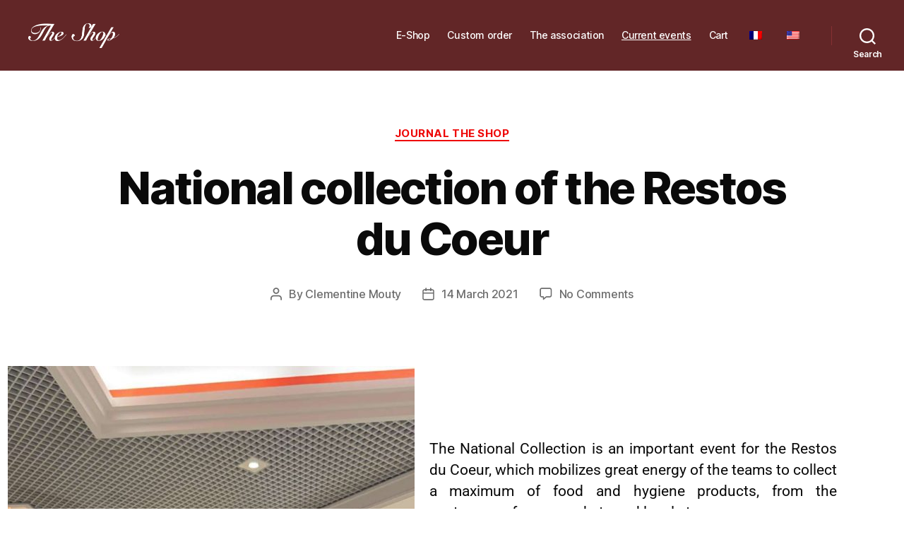

--- FILE ---
content_type: text/html; charset=UTF-8
request_url: https://www.theshopskema.com/en/actualites/
body_size: 25167
content:
<!DOCTYPE html>

<html class="no-js" lang="en-US">

	<head>

		<meta charset="UTF-8">
		<meta name="viewport" content="width=device-width, initial-scale=1.0" >

		<link rel="profile" href="https://gmpg.org/xfn/11">

		<title>Actualités &#8211; The Shop SKEMA</title>
<style>
    .tcode-filters-content,
    .tcode-filters-wrapper {
        background-color: rgba(0,0,0,0.1);
    }

    .tcode-filters-type {
        color: ;
    }

    .tcode-filtered-term {
        background-color: ;
    }

    .tcode-event-schedule .slick-arrow,
    .tcode-event-schedule .slick-arrow:hover,
    .tcode-event-schedule .slick-arrow:focus,
    .tcode-event-schedule #days-carousel > button{
        background-color: rgba(0,0,0, .1);
    }

    .tcode-event-schedule .scheduled-days .scheduled-day.active:before {
        border-top-color:  !important;
    }

    .tcode-event-schedule .scheduled-days .scheduled-day {
        -webkit-transition: color 500ms ease, background 500ms ease;
        -moz-transition: color 500ms ease, background 500ms ease;
        -ms-transition: color 500ms ease, background 500ms ease;
        -o-transition: color 500ms ease, background 500ms ease;
        transition: color 500ms ease, background 500ms ease;
        background-color: rgba(0,0,0,0.1);
    }

    .tcode-event-schedule .scheduled-days .scheduled-day.active,
    .tcode-event-schedule .scheduled-days .scheduled-day:hover {
        background-color: ;
    }

    .tcode-event-schedule .scheduled-days .scheduled-day:hover {
        background-color: rgba(0,0,0, .5);
    }

    .tcode-event-schedule .scheduled-days .scheduled-day.active:hover {
        -moz-transition: color 0s, background 0s;
        -webkit-transition: color 0s, background 0s;
        -o-transition: color 0s, background 0s;
        transition: color 0s, background 0s;
        background-color: ;
    }


    .tcode-event-schedule .scheduled-locations .scheduled-location {
        -webkit-box-shadow: inset 0 -1px 0 ;
        -moz-box-shadow: inset 0 -1px 0 ;
        box-shadow: inset 0 -1px 0 ;
        -webkit-animation: shadowFadeOut 300ms;
        -o-animation: shadowFadeOut 300ms;
        animation: shadowFadeOut 300ms;
    }

    .tcode-event-schedule .scheduled-locations .scheduled-location.active,
    .tcode-event-schedule .scheduled-locations .scheduled-location:hover {
        -webkit-box-shadow: inset 0 -6px 0 rgba(0,0,0, .5);
        -moz-box-shadow: inset 0 -6px 0 rgba(0,0,0, .5);
        box-shadow: inset 0 -6px 0 rgba(0,0,0, .5);
        -webkit-animation: shadowFadeIn 100ms;
        -o-animation: shadowFadeIn 100ms;
        animation: shadowFadeIn 100ms;
    }

    .tcode-event-schedule .scheduled-locations .scheduled-location.active {
        -webkit-box-shadow: inset 0 -6px 0 ;
        -moz-box-shadow: inset 0 -6px 0 ;
        box-shadow: inset 0 -6px 0 ;
    }

    @keyframes shadowFadeIn {
        0% { box-shadow: inset 0 -1px 0 ; }
        50% { box-shadow: inset 0 -3px 0 rgba(0,0,0, .8); }
        100% { box-shadow: inset 0 -6px 0 rgba(0,0,0, .5); }
    }

    @keyframes shadowFadeOut {
        0% { box-shadow: inset 0 -6px 0 rgba(0,0,0, .5); }
        50% { box-shadow: inset 0 -3px 0 rgba(0,0,0, .8); }
        100% { box-shadow: inset 0 -1px 0 ; }
    }

    .tcode-event-schedule .scheduled-event {
        border-bottom: ;
        border-color: ;
    }

            
    .tcode-event-schedule svg path,
    .tcode-event-schedule svg circle {
        fill:  !important;
    }

    .tcode-event-schedule .scheduled-event .svgContainer:hover {
        background-color: ;
        -webkit-border-radius: 50%;
        -moz-border-radius: 50%;
        border-radius: 50%;
        -webkit-transition: background 500ms ease;
        -moz-transition: background 500ms ease;
        -ms-transition: background 500ms ease;
        -o-transition: background 500ms ease;
        transition: background 500ms ease;
    }

    .tcode-event-schedule .scheduled-event .svgContainer:hover svg path,
    .tcode-event-schedule .scheduled-event .svgContainer:hover svg circle {
        fill: #fff !important;
        -webkit-transition: fill 500ms ease;
        -moz-transition: fill 500ms ease;
        -ms-transition: fill 500ms ease;
        -o-transition: fill 500ms ease;
        transition: fill 500ms ease;
    }

    .tcode-event-schedule .scheduled-event .event-time {
        color: ;
    }

    .tcode-event-schedule .scheduled-event .event-icon {
        color: ;
    }

        .tcode-event-schedule .scheduled-event .event-excerpt .event-content a {
        color: ;
    }
    
    
    .tcode-social-icon:hover {
        background-color: ;
        -webkit-transition: background 500ms ease;
        -moz-transition: background 500ms ease;
        -ms-transition: background 500ms ease;
        -o-transition: background 500ms ease;
        transition: background 500ms ease;
    }

    
    @media (min-width: 768px) {
        }

    @media (min-width: 992px) {
        }
</style><script type="application/javascript">var qodeCoreAjaxUrl = "https://www.theshopskema.com/wp-admin/admin-ajax.php"</script><meta name='robots' content='max-image-preview:large' />
<link rel="alternate" type="application/rss+xml" title="The Shop SKEMA » Feed" href="https://www.theshopskema.com/en/feed/" data-no-translation-title="" />
<link rel="alternate" type="application/rss+xml" title="The Shop SKEMA » Comments Feed" href="https://www.theshopskema.com/en/comments/feed/" data-no-translation-title="" />
		<!-- This site uses the Google Analytics by MonsterInsights plugin v8.12.1 - Using Analytics tracking - https://www.monsterinsights.com/ -->
							<script
				src="//www.googletagmanager.com/gtag/js?id=UA-157377443-2"  data-cfasync="false" data-wpfc-render="false" async></script>
			<script data-cfasync="false" data-wpfc-render="false">
				var mi_version = '8.12.1';
				var mi_track_user = true;
				var mi_no_track_reason = '';
				
								var disableStrs = [
															'ga-disable-UA-157377443-2',
									];

				/* Function to detect opted out users */
				function __gtagTrackerIsOptedOut() {
					for (var index = 0; index < disableStrs.length; index++) {
						if (document.cookie.indexOf(disableStrs[index] + '=true') > -1) {
							return true;
						}
					}

					return false;
				}

				/* Disable tracking if the opt-out cookie exists. */
				if (__gtagTrackerIsOptedOut()) {
					for (var index = 0; index < disableStrs.length; index++) {
						window[disableStrs[index]] = true;
					}
				}

				/* Opt-out function */
				function __gtagTrackerOptout() {
					for (var index = 0; index < disableStrs.length; index++) {
						document.cookie = disableStrs[index] + '=true; expires=Thu, 31 Dec 2099 23:59:59 UTC; path=/';
						window[disableStrs[index]] = true;
					}
				}

				if ('undefined' === typeof gaOptout) {
					function gaOptout() {
						__gtagTrackerOptout();
					}
				}
								window.dataLayer = window.dataLayer || [];

				window.MonsterInsightsDualTracker = {
					helpers: {},
					trackers: {},
				};
				if (mi_track_user) {
					function __gtagDataLayer() {
						dataLayer.push(arguments);
					}

					function __gtagTracker(type, name, parameters) {
						if (!parameters) {
							parameters = {};
						}

						if (parameters.send_to) {
							__gtagDataLayer.apply(null, arguments);
							return;
						}

						if (type === 'event') {
							
														parameters.send_to = monsterinsights_frontend.ua;
							__gtagDataLayer(type, name, parameters);
													} else {
							__gtagDataLayer.apply(null, arguments);
						}
					}

					__gtagTracker('js', new Date());
					__gtagTracker('set', {
						'developer_id.dZGIzZG': true,
											});
															__gtagTracker('config', 'UA-157377443-2', {"forceSSL":"true","link_attribution":"true"} );
										window.gtag = __gtagTracker;										(function () {
						/* https://developers.google.com/analytics/devguides/collection/analyticsjs/ */
						/* ga and __gaTracker compatibility shim. */
						var noopfn = function () {
							return null;
						};
						var newtracker = function () {
							return new Tracker();
						};
						var Tracker = function () {
							return null;
						};
						var p = Tracker.prototype;
						p.get = noopfn;
						p.set = noopfn;
						p.send = function () {
							var args = Array.prototype.slice.call(arguments);
							args.unshift('send');
							__gaTracker.apply(null, args);
						};
						var __gaTracker = function () {
							var len = arguments.length;
							if (len === 0) {
								return;
							}
							var f = arguments[len - 1];
							if (typeof f !== 'object' || f === null || typeof f.hitCallback !== 'function') {
								if ('send' === arguments[0]) {
									var hitConverted, hitObject = false, action;
									if ('event' === arguments[1]) {
										if ('undefined' !== typeof arguments[3]) {
											hitObject = {
												'eventAction': arguments[3],
												'eventCategory': arguments[2],
												'eventLabel': arguments[4],
												'value': arguments[5] ? arguments[5] : 1,
											}
										}
									}
									if ('pageview' === arguments[1]) {
										if ('undefined' !== typeof arguments[2]) {
											hitObject = {
												'eventAction': 'page_view',
												'page_path': arguments[2],
											}
										}
									}
									if (typeof arguments[2] === 'object') {
										hitObject = arguments[2];
									}
									if (typeof arguments[5] === 'object') {
										Object.assign(hitObject, arguments[5]);
									}
									if ('undefined' !== typeof arguments[1].hitType) {
										hitObject = arguments[1];
										if ('pageview' === hitObject.hitType) {
											hitObject.eventAction = 'page_view';
										}
									}
									if (hitObject) {
										action = 'timing' === arguments[1].hitType ? 'timing_complete' : hitObject.eventAction;
										hitConverted = mapArgs(hitObject);
										__gtagTracker('event', action, hitConverted);
									}
								}
								return;
							}

							function mapArgs(args) {
								var arg, hit = {};
								var gaMap = {
									'eventCategory': 'event_category',
									'eventAction': 'event_action',
									'eventLabel': 'event_label',
									'eventValue': 'event_value',
									'nonInteraction': 'non_interaction',
									'timingCategory': 'event_category',
									'timingVar': 'name',
									'timingValue': 'value',
									'timingLabel': 'event_label',
									'page': 'page_path',
									'location': 'page_location',
									'title': 'page_title',
								};
								for (arg in args) {
																		if (!(!args.hasOwnProperty(arg) || !gaMap.hasOwnProperty(arg))) {
										hit[gaMap[arg]] = args[arg];
									} else {
										hit[arg] = args[arg];
									}
								}
								return hit;
							}

							try {
								f.hitCallback();
							} catch (ex) {
							}
						};
						__gaTracker.create = newtracker;
						__gaTracker.getByName = newtracker;
						__gaTracker.getAll = function () {
							return [];
						};
						__gaTracker.remove = noopfn;
						__gaTracker.loaded = true;
						window['__gaTracker'] = __gaTracker;
					})();
									} else {
										console.log("");
					(function () {
						function __gtagTracker() {
							return null;
						}

						window['__gtagTracker'] = __gtagTracker;
						window['gtag'] = __gtagTracker;
					})();
									}
			</script>
				<!-- / Google Analytics by MonsterInsights -->
		<style id='wp-img-auto-sizes-contain-inline-css'>
img:is([sizes=auto i],[sizes^="auto," i]){contain-intrinsic-size:3000px 1500px}
/*# sourceURL=wp-img-auto-sizes-contain-inline-css */
</style>
<link rel='stylesheet' id='sbi_styles-css' href='https://www.theshopskema.com/wp-content/plugins/instagram-feed/css/sbi-styles.min.css?ver=6.10.0' media='all' />
<style id='wp-emoji-styles-inline-css'>

	img.wp-smiley, img.emoji {
		display: inline !important;
		border: none !important;
		box-shadow: none !important;
		height: 1em !important;
		width: 1em !important;
		margin: 0 0.07em !important;
		vertical-align: -0.1em !important;
		background: none !important;
		padding: 0 !important;
	}
/*# sourceURL=wp-emoji-styles-inline-css */
</style>
<style id='classic-theme-styles-inline-css'>
/*! This file is auto-generated */
.wp-block-button__link{color:#fff;background-color:#32373c;border-radius:9999px;box-shadow:none;text-decoration:none;padding:calc(.667em + 2px) calc(1.333em + 2px);font-size:1.125em}.wp-block-file__button{background:#32373c;color:#fff;text-decoration:none}
/*# sourceURL=/wp-includes/css/classic-themes.min.css */
</style>
<link rel='stylesheet' id='mediaelement-css' href='https://www.theshopskema.com/wp-includes/js/mediaelement/mediaelementplayer-legacy.min.css?ver=4.2.17' media='all' />
<link rel='stylesheet' id='wp-mediaelement-css' href='https://www.theshopskema.com/wp-includes/js/mediaelement/wp-mediaelement.min.css?ver=6.9' media='all' />
<style id='global-styles-inline-css'>
:root{--wp--preset--aspect-ratio--square: 1;--wp--preset--aspect-ratio--4-3: 4/3;--wp--preset--aspect-ratio--3-4: 3/4;--wp--preset--aspect-ratio--3-2: 3/2;--wp--preset--aspect-ratio--2-3: 2/3;--wp--preset--aspect-ratio--16-9: 16/9;--wp--preset--aspect-ratio--9-16: 9/16;--wp--preset--color--black: #000000;--wp--preset--color--cyan-bluish-gray: #abb8c3;--wp--preset--color--white: #ffffff;--wp--preset--color--pale-pink: #f78da7;--wp--preset--color--vivid-red: #cf2e2e;--wp--preset--color--luminous-vivid-orange: #ff6900;--wp--preset--color--luminous-vivid-amber: #fcb900;--wp--preset--color--light-green-cyan: #7bdcb5;--wp--preset--color--vivid-green-cyan: #00d084;--wp--preset--color--pale-cyan-blue: #8ed1fc;--wp--preset--color--vivid-cyan-blue: #0693e3;--wp--preset--color--vivid-purple: #9b51e0;--wp--preset--color--accent: #ee0606;--wp--preset--color--primary: #000000;--wp--preset--color--secondary: #6d6d6d;--wp--preset--color--subtle-background: #dbdbdb;--wp--preset--color--background: #fff;--wp--preset--gradient--vivid-cyan-blue-to-vivid-purple: linear-gradient(135deg,rgb(6,147,227) 0%,rgb(155,81,224) 100%);--wp--preset--gradient--light-green-cyan-to-vivid-green-cyan: linear-gradient(135deg,rgb(122,220,180) 0%,rgb(0,208,130) 100%);--wp--preset--gradient--luminous-vivid-amber-to-luminous-vivid-orange: linear-gradient(135deg,rgb(252,185,0) 0%,rgb(255,105,0) 100%);--wp--preset--gradient--luminous-vivid-orange-to-vivid-red: linear-gradient(135deg,rgb(255,105,0) 0%,rgb(207,46,46) 100%);--wp--preset--gradient--very-light-gray-to-cyan-bluish-gray: linear-gradient(135deg,rgb(238,238,238) 0%,rgb(169,184,195) 100%);--wp--preset--gradient--cool-to-warm-spectrum: linear-gradient(135deg,rgb(74,234,220) 0%,rgb(151,120,209) 20%,rgb(207,42,186) 40%,rgb(238,44,130) 60%,rgb(251,105,98) 80%,rgb(254,248,76) 100%);--wp--preset--gradient--blush-light-purple: linear-gradient(135deg,rgb(255,206,236) 0%,rgb(152,150,240) 100%);--wp--preset--gradient--blush-bordeaux: linear-gradient(135deg,rgb(254,205,165) 0%,rgb(254,45,45) 50%,rgb(107,0,62) 100%);--wp--preset--gradient--luminous-dusk: linear-gradient(135deg,rgb(255,203,112) 0%,rgb(199,81,192) 50%,rgb(65,88,208) 100%);--wp--preset--gradient--pale-ocean: linear-gradient(135deg,rgb(255,245,203) 0%,rgb(182,227,212) 50%,rgb(51,167,181) 100%);--wp--preset--gradient--electric-grass: linear-gradient(135deg,rgb(202,248,128) 0%,rgb(113,206,126) 100%);--wp--preset--gradient--midnight: linear-gradient(135deg,rgb(2,3,129) 0%,rgb(40,116,252) 100%);--wp--preset--font-size--small: 18px;--wp--preset--font-size--medium: 20px;--wp--preset--font-size--large: 26.25px;--wp--preset--font-size--x-large: 42px;--wp--preset--font-size--normal: 21px;--wp--preset--font-size--larger: 32px;--wp--preset--spacing--20: 0.44rem;--wp--preset--spacing--30: 0.67rem;--wp--preset--spacing--40: 1rem;--wp--preset--spacing--50: 1.5rem;--wp--preset--spacing--60: 2.25rem;--wp--preset--spacing--70: 3.38rem;--wp--preset--spacing--80: 5.06rem;--wp--preset--shadow--natural: 6px 6px 9px rgba(0, 0, 0, 0.2);--wp--preset--shadow--deep: 12px 12px 50px rgba(0, 0, 0, 0.4);--wp--preset--shadow--sharp: 6px 6px 0px rgba(0, 0, 0, 0.2);--wp--preset--shadow--outlined: 6px 6px 0px -3px rgb(255, 255, 255), 6px 6px rgb(0, 0, 0);--wp--preset--shadow--crisp: 6px 6px 0px rgb(0, 0, 0);}:where(.is-layout-flex){gap: 0.5em;}:where(.is-layout-grid){gap: 0.5em;}body .is-layout-flex{display: flex;}.is-layout-flex{flex-wrap: wrap;align-items: center;}.is-layout-flex > :is(*, div){margin: 0;}body .is-layout-grid{display: grid;}.is-layout-grid > :is(*, div){margin: 0;}:where(.wp-block-columns.is-layout-flex){gap: 2em;}:where(.wp-block-columns.is-layout-grid){gap: 2em;}:where(.wp-block-post-template.is-layout-flex){gap: 1.25em;}:where(.wp-block-post-template.is-layout-grid){gap: 1.25em;}.has-black-color{color: var(--wp--preset--color--black) !important;}.has-cyan-bluish-gray-color{color: var(--wp--preset--color--cyan-bluish-gray) !important;}.has-white-color{color: var(--wp--preset--color--white) !important;}.has-pale-pink-color{color: var(--wp--preset--color--pale-pink) !important;}.has-vivid-red-color{color: var(--wp--preset--color--vivid-red) !important;}.has-luminous-vivid-orange-color{color: var(--wp--preset--color--luminous-vivid-orange) !important;}.has-luminous-vivid-amber-color{color: var(--wp--preset--color--luminous-vivid-amber) !important;}.has-light-green-cyan-color{color: var(--wp--preset--color--light-green-cyan) !important;}.has-vivid-green-cyan-color{color: var(--wp--preset--color--vivid-green-cyan) !important;}.has-pale-cyan-blue-color{color: var(--wp--preset--color--pale-cyan-blue) !important;}.has-vivid-cyan-blue-color{color: var(--wp--preset--color--vivid-cyan-blue) !important;}.has-vivid-purple-color{color: var(--wp--preset--color--vivid-purple) !important;}.has-black-background-color{background-color: var(--wp--preset--color--black) !important;}.has-cyan-bluish-gray-background-color{background-color: var(--wp--preset--color--cyan-bluish-gray) !important;}.has-white-background-color{background-color: var(--wp--preset--color--white) !important;}.has-pale-pink-background-color{background-color: var(--wp--preset--color--pale-pink) !important;}.has-vivid-red-background-color{background-color: var(--wp--preset--color--vivid-red) !important;}.has-luminous-vivid-orange-background-color{background-color: var(--wp--preset--color--luminous-vivid-orange) !important;}.has-luminous-vivid-amber-background-color{background-color: var(--wp--preset--color--luminous-vivid-amber) !important;}.has-light-green-cyan-background-color{background-color: var(--wp--preset--color--light-green-cyan) !important;}.has-vivid-green-cyan-background-color{background-color: var(--wp--preset--color--vivid-green-cyan) !important;}.has-pale-cyan-blue-background-color{background-color: var(--wp--preset--color--pale-cyan-blue) !important;}.has-vivid-cyan-blue-background-color{background-color: var(--wp--preset--color--vivid-cyan-blue) !important;}.has-vivid-purple-background-color{background-color: var(--wp--preset--color--vivid-purple) !important;}.has-black-border-color{border-color: var(--wp--preset--color--black) !important;}.has-cyan-bluish-gray-border-color{border-color: var(--wp--preset--color--cyan-bluish-gray) !important;}.has-white-border-color{border-color: var(--wp--preset--color--white) !important;}.has-pale-pink-border-color{border-color: var(--wp--preset--color--pale-pink) !important;}.has-vivid-red-border-color{border-color: var(--wp--preset--color--vivid-red) !important;}.has-luminous-vivid-orange-border-color{border-color: var(--wp--preset--color--luminous-vivid-orange) !important;}.has-luminous-vivid-amber-border-color{border-color: var(--wp--preset--color--luminous-vivid-amber) !important;}.has-light-green-cyan-border-color{border-color: var(--wp--preset--color--light-green-cyan) !important;}.has-vivid-green-cyan-border-color{border-color: var(--wp--preset--color--vivid-green-cyan) !important;}.has-pale-cyan-blue-border-color{border-color: var(--wp--preset--color--pale-cyan-blue) !important;}.has-vivid-cyan-blue-border-color{border-color: var(--wp--preset--color--vivid-cyan-blue) !important;}.has-vivid-purple-border-color{border-color: var(--wp--preset--color--vivid-purple) !important;}.has-vivid-cyan-blue-to-vivid-purple-gradient-background{background: var(--wp--preset--gradient--vivid-cyan-blue-to-vivid-purple) !important;}.has-light-green-cyan-to-vivid-green-cyan-gradient-background{background: var(--wp--preset--gradient--light-green-cyan-to-vivid-green-cyan) !important;}.has-luminous-vivid-amber-to-luminous-vivid-orange-gradient-background{background: var(--wp--preset--gradient--luminous-vivid-amber-to-luminous-vivid-orange) !important;}.has-luminous-vivid-orange-to-vivid-red-gradient-background{background: var(--wp--preset--gradient--luminous-vivid-orange-to-vivid-red) !important;}.has-very-light-gray-to-cyan-bluish-gray-gradient-background{background: var(--wp--preset--gradient--very-light-gray-to-cyan-bluish-gray) !important;}.has-cool-to-warm-spectrum-gradient-background{background: var(--wp--preset--gradient--cool-to-warm-spectrum) !important;}.has-blush-light-purple-gradient-background{background: var(--wp--preset--gradient--blush-light-purple) !important;}.has-blush-bordeaux-gradient-background{background: var(--wp--preset--gradient--blush-bordeaux) !important;}.has-luminous-dusk-gradient-background{background: var(--wp--preset--gradient--luminous-dusk) !important;}.has-pale-ocean-gradient-background{background: var(--wp--preset--gradient--pale-ocean) !important;}.has-electric-grass-gradient-background{background: var(--wp--preset--gradient--electric-grass) !important;}.has-midnight-gradient-background{background: var(--wp--preset--gradient--midnight) !important;}.has-small-font-size{font-size: var(--wp--preset--font-size--small) !important;}.has-medium-font-size{font-size: var(--wp--preset--font-size--medium) !important;}.has-large-font-size{font-size: var(--wp--preset--font-size--large) !important;}.has-x-large-font-size{font-size: var(--wp--preset--font-size--x-large) !important;}
:where(.wp-block-post-template.is-layout-flex){gap: 1.25em;}:where(.wp-block-post-template.is-layout-grid){gap: 1.25em;}
:where(.wp-block-term-template.is-layout-flex){gap: 1.25em;}:where(.wp-block-term-template.is-layout-grid){gap: 1.25em;}
:where(.wp-block-columns.is-layout-flex){gap: 2em;}:where(.wp-block-columns.is-layout-grid){gap: 2em;}
:root :where(.wp-block-pullquote){font-size: 1.5em;line-height: 1.6;}
/*# sourceURL=global-styles-inline-css */
</style>
<link rel='stylesheet' id='2code-base-style-css' href='https://www.theshopskema.com/wp-content/plugins/2code-event-schedule/assets/css/basestyle.min.css?ver=6.9' media='all' />
<link rel='stylesheet' id='2code-slider-style-css' href='https://www.theshopskema.com/wp-content/plugins/2code-event-schedule/assets/plugins/slick/slick.css?ver=6.9' media='all' />
<link rel='stylesheet' id='2code-magnific-popup-style-css' href='https://www.theshopskema.com/wp-content/plugins/2code-event-schedule/assets/plugins/magnific-popup/dist/magnific-popup.css?ver=6.9' media='all' />
<link rel='stylesheet' id='2code-schedule-style-css' href='https://www.theshopskema.com/wp-content/plugins/2code-event-schedule/assets/css/style.css?ver=6.9' media='all' />
<link rel='stylesheet' id='2code-schedule-icons-css' href='https://www.theshopskema.com/wp-content/plugins/2code-event-schedule/assets/css/social-icons.css?ver=6.9' media='all' />
<link rel='stylesheet' id='2code-schedule-custom-style-css' href='https://www.theshopskema.com/wp-content/plugins/2code-event-schedule/assets/css/cstyle.css?ver=6.9' media='all' />
<link rel='stylesheet' id='contact-form-7-css' href='https://www.theshopskema.com/wp-content/plugins/contact-form-7/includes/css/styles.css?ver=6.1.4' media='all' />
<link rel='stylesheet' id='rs-plugin-settings-css' href='https://www.theshopskema.com/wp-content/plugins/revslider/public/assets/css/settings.css?ver=5.4.8.3' media='all' />
<style id='rs-plugin-settings-inline-css'>
#rs-demo-id {}
/*# sourceURL=rs-plugin-settings-inline-css */
</style>
<link rel='stylesheet' id='wpmenucart-icons-css' href='https://www.theshopskema.com/wp-content/plugins/woocommerce-menu-bar-cart/assets/css/wpmenucart-icons.min.css?ver=2.13.0' media='all' />
<style id='wpmenucart-icons-inline-css'>
@font-face{font-family:WPMenuCart;src:url(https://www.theshopskema.com/wp-content/plugins/woocommerce-menu-bar-cart/assets/fonts/WPMenuCart.eot);src:url(https://www.theshopskema.com/wp-content/plugins/woocommerce-menu-bar-cart/assets/fonts/WPMenuCart.eot?#iefix) format('embedded-opentype'),url(https://www.theshopskema.com/wp-content/plugins/woocommerce-menu-bar-cart/assets/fonts/WPMenuCart.woff2) format('woff2'),url(https://www.theshopskema.com/wp-content/plugins/woocommerce-menu-bar-cart/assets/fonts/WPMenuCart.woff) format('woff'),url(https://www.theshopskema.com/wp-content/plugins/woocommerce-menu-bar-cart/assets/fonts/WPMenuCart.ttf) format('truetype'),url(https://www.theshopskema.com/wp-content/plugins/woocommerce-menu-bar-cart/assets/fonts/WPMenuCart.svg#WPMenuCart) format('svg');font-weight:400;font-style:normal;font-display:swap}
/*# sourceURL=wpmenucart-icons-inline-css */
</style>
<link rel='stylesheet' id='wpmenucart-css' href='https://www.theshopskema.com/wp-content/plugins/woocommerce-menu-bar-cart/assets/css/wpmenucart-main.min.css?ver=2.13.0' media='all' />
<link rel='stylesheet' id='woocommerce-layout-css' href='https://www.theshopskema.com/wp-content/plugins/woocommerce/assets/css/woocommerce-layout.css?ver=7.3.0' media='all' />
<style id='woocommerce-layout-inline-css'>

	.infinite-scroll .woocommerce-pagination {
		display: none;
	}
/*# sourceURL=woocommerce-layout-inline-css */
</style>
<link rel='stylesheet' id='woocommerce-smallscreen-css' href='https://www.theshopskema.com/wp-content/plugins/woocommerce/assets/css/woocommerce-smallscreen.css?ver=7.3.0' media='only screen and (max-width: 768px)' />
<link rel='stylesheet' id='woocommerce-general-css' href='//www.theshopskema.com/wp-content/plugins/woocommerce/assets/css/twenty-twenty.css?ver=7.3.0' media='all' />
<style id='woocommerce-inline-inline-css'>
.woocommerce form .form-row .required { visibility: visible; }
/*# sourceURL=woocommerce-inline-inline-css */
</style>
<link rel='stylesheet' id='trp-language-switcher-style-css' href='https://www.theshopskema.com/wp-content/plugins/translatepress-multilingual/assets/css/trp-language-switcher.css?ver=2.4.6' media='all' />
<link rel='stylesheet' id='twentytwenty-style-css' href='https://www.theshopskema.com/wp-content/themes/twentytwenty/style.css?ver=2.1' media='all' />
<style id='twentytwenty-style-inline-css'>
.color-accent,.color-accent-hover:hover,.color-accent-hover:focus,:root .has-accent-color,.has-drop-cap:not(:focus):first-letter,.wp-block-button.is-style-outline,a { color: #ee0606; }blockquote,.border-color-accent,.border-color-accent-hover:hover,.border-color-accent-hover:focus { border-color: #ee0606; }button,.button,.faux-button,.wp-block-button__link,.wp-block-file .wp-block-file__button,input[type="button"],input[type="reset"],input[type="submit"],.bg-accent,.bg-accent-hover:hover,.bg-accent-hover:focus,:root .has-accent-background-color,.comment-reply-link { background-color: #ee0606; }.fill-children-accent,.fill-children-accent * { fill: #ee0606; }:root .has-background-color,button,.button,.faux-button,.wp-block-button__link,.wp-block-file__button,input[type="button"],input[type="reset"],input[type="submit"],.wp-block-button,.comment-reply-link,.has-background.has-primary-background-color:not(.has-text-color),.has-background.has-primary-background-color *:not(.has-text-color),.has-background.has-accent-background-color:not(.has-text-color),.has-background.has-accent-background-color *:not(.has-text-color) { color: #fff; }:root .has-background-background-color { background-color: #fff; }body,.entry-title a,:root .has-primary-color { color: #000000; }:root .has-primary-background-color { background-color: #000000; }cite,figcaption,.wp-caption-text,.post-meta,.entry-content .wp-block-archives li,.entry-content .wp-block-categories li,.entry-content .wp-block-latest-posts li,.wp-block-latest-comments__comment-date,.wp-block-latest-posts__post-date,.wp-block-embed figcaption,.wp-block-image figcaption,.wp-block-pullquote cite,.comment-metadata,.comment-respond .comment-notes,.comment-respond .logged-in-as,.pagination .dots,.entry-content hr:not(.has-background),hr.styled-separator,:root .has-secondary-color { color: #6d6d6d; }:root .has-secondary-background-color { background-color: #6d6d6d; }pre,fieldset,input,textarea,table,table *,hr { border-color: #dbdbdb; }caption,code,code,kbd,samp,.wp-block-table.is-style-stripes tbody tr:nth-child(odd),:root .has-subtle-background-background-color { background-color: #dbdbdb; }.wp-block-table.is-style-stripes { border-bottom-color: #dbdbdb; }.wp-block-latest-posts.is-grid li { border-top-color: #dbdbdb; }:root .has-subtle-background-color { color: #dbdbdb; }body:not(.overlay-header) .primary-menu > li > a,body:not(.overlay-header) .primary-menu > li > .icon,.modal-menu a,.footer-menu a, .footer-widgets a,#site-footer .wp-block-button.is-style-outline,.wp-block-pullquote:before,.singular:not(.overlay-header) .entry-header a,.archive-header a,.header-footer-group .color-accent,.header-footer-group .color-accent-hover:hover { color: #e88b8b; }.social-icons a,#site-footer button:not(.toggle),#site-footer .button,#site-footer .faux-button,#site-footer .wp-block-button__link,#site-footer .wp-block-file__button,#site-footer input[type="button"],#site-footer input[type="reset"],#site-footer input[type="submit"] { background-color: #e88b8b; }.social-icons a,body:not(.overlay-header) .primary-menu ul,.header-footer-group button,.header-footer-group .button,.header-footer-group .faux-button,.header-footer-group .wp-block-button:not(.is-style-outline) .wp-block-button__link,.header-footer-group .wp-block-file__button,.header-footer-group input[type="button"],.header-footer-group input[type="reset"],.header-footer-group input[type="submit"] { color: #622627; }#site-header,.footer-nav-widgets-wrapper,#site-footer,.menu-modal,.menu-modal-inner,.search-modal-inner,.archive-header,.singular .entry-header,.singular .featured-media:before,.wp-block-pullquote:before { background-color: #622627; }.header-footer-group,body:not(.overlay-header) #site-header .toggle,.menu-modal .toggle { color: #ffffff; }body:not(.overlay-header) .primary-menu ul { background-color: #ffffff; }body:not(.overlay-header) .primary-menu > li > ul:after { border-bottom-color: #ffffff; }body:not(.overlay-header) .primary-menu ul ul:after { border-left-color: #ffffff; }.site-description,body:not(.overlay-header) .toggle-inner .toggle-text,.widget .post-date,.widget .rss-date,.widget_archive li,.widget_categories li,.widget cite,.widget_pages li,.widget_meta li,.widget_nav_menu li,.powered-by-wordpress,.to-the-top,.singular .entry-header .post-meta,.singular:not(.overlay-header) .entry-header .post-meta a { color: #cbaeaf; }.header-footer-group pre,.header-footer-group fieldset,.header-footer-group input,.header-footer-group textarea,.header-footer-group table,.header-footer-group table *,.footer-nav-widgets-wrapper,#site-footer,.menu-modal nav *,.footer-widgets-outer-wrapper,.footer-top { border-color: #863033; }.header-footer-group table caption,body:not(.overlay-header) .header-inner .toggle-wrapper::before { background-color: #863033; }
/*# sourceURL=twentytwenty-style-inline-css */
</style>
<link rel='stylesheet' id='twentytwenty-print-style-css' href='https://www.theshopskema.com/wp-content/themes/twentytwenty/print.css?ver=2.1' media='print' />
<link rel='stylesheet' id='twentytwenty-jetpack-css' href='https://www.theshopskema.com/wp-content/plugins/jetpack/modules/theme-tools/compat/twentytwenty.css?ver=11.7.3' media='all' />
<link rel='stylesheet' id='sib-front-css-css' href='https://www.theshopskema.com/wp-content/plugins/mailin/css/mailin-front.css?ver=6.9' media='all' />
<link rel='stylesheet' id='jetpack_css-css' href='https://www.theshopskema.com/wp-content/plugins/jetpack/css/jetpack.css?ver=11.7.3' media='all' />
<!--n2css--><!--n2js--><script src="https://www.theshopskema.com/wp-includes/js/jquery/jquery.min.js?ver=3.7.1" id="jquery-core-js"></script>
<script src="https://www.theshopskema.com/wp-includes/js/jquery/jquery-migrate.min.js?ver=3.4.1" id="jquery-migrate-js"></script>
<script src="https://www.theshopskema.com/wp-content/plugins/google-analytics-for-wordpress/assets/js/frontend-gtag.min.js?ver=8.12.1" id="monsterinsights-frontend-script-js"></script>
<script data-cfasync="false" data-wpfc-render="false" id='monsterinsights-frontend-script-js-extra'>var monsterinsights_frontend = {"js_events_tracking":"true","download_extensions":"doc,pdf,ppt,zip,xls,docx,pptx,xlsx","inbound_paths":"[{\"path\":\"\\\/go\\\/\",\"label\":\"affiliate\"},{\"path\":\"\\\/recommend\\\/\",\"label\":\"affiliate\"}]","home_url":"https:\/\/www.theshopskema.com\/en","hash_tracking":"false","ua":"UA-157377443-2","v4_id":""};</script>
<script src="https://www.theshopskema.com/wp-content/plugins/2code-event-schedule/assets/plugins/moment/moment-with-locales.min.js" id="2code-schedule-moment-js"></script>
<script src="https://www.theshopskema.com/wp-content/plugins/revslider/public/assets/js/jquery.themepunch.tools.min.js?ver=5.4.8.3" id="tp-tools-js"></script>
<script src="https://www.theshopskema.com/wp-content/plugins/revslider/public/assets/js/jquery.themepunch.revolution.min.js?ver=5.4.8.3" id="revmin-js"></script>
<script src="https://www.theshopskema.com/wp-content/plugins/translatepress-multilingual/assets/js/trp-frontend-compatibility.js?ver=2.4.6" id="trp-frontend-compatibility-js"></script>
<script src="https://www.theshopskema.com/wp-content/themes/twentytwenty/assets/js/index.js?ver=2.1" id="twentytwenty-js-js" async></script>
<script id="sib-front-js-js-extra">
var sibErrMsg = {"invalidMail":"Please fill out valid email address","requiredField":"Please fill out required fields","invalidDateFormat":"Please fill out valid date format","invalidSMSFormat":"Please fill out valid phone number"};
var ajax_sib_front_object = {"ajax_url":"https://www.theshopskema.com/wp-admin/admin-ajax.php","ajax_nonce":"3c71fd619c","flag_url":"https://www.theshopskema.com/wp-content/plugins/mailin/img/flags/"};
//# sourceURL=sib-front-js-js-extra
</script>
<script src="https://www.theshopskema.com/wp-content/plugins/mailin/js/mailin-front.js?ver=1673805498" id="sib-front-js-js"></script>
<link rel="https://api.w.org/" href="https://www.theshopskema.com/en/wp-json/" /><link rel="EditURI" type="application/rsd+xml" title="RSD" href="https://www.theshopskema.com/xmlrpc.php?rsd" />
<meta name="generator" content="WordPress 6.9" />
<meta name="generator" content="WooCommerce 7.3.0" />
<!--Customizer CSS-->
<style type="text/css">
.powered-by-wordpress a {
    color: #ee0606;
}
body, .entry-title a, :root .has-primary-color { color: #0a0a0a; }ul.primary-menu { font-size:1.4rem; }.modal-menu > li > a, .modal-menu > li > .ancestor-wrapper > a {
    font-size: 1.8333333333333rem;
}
@media (min-width: 700px) {
    .modal-menu > li > a, .modal-menu > li > .ancestor-wrapper > a {
        font-size: 2.2rem;
    }
}
body:not(.overlay-header) .primary-menu > li > a, body:not(.overlay-header) #site-header .toggle, body:not(.overlay-header) .toggle-inner .toggle-text, .modal-menu a, .modal-menu ul li a, body:not(.overlay-header) .primary-menu > li > .icon { color: #ffffff; }.footer-menu a { text-transform: capitalize; }.footer-social { justify-content: center; }.footer-widgets-outer-wrapper {
    padding-top: 2.925rem;
}
@media (min-width: 700px) {
    .footer-widgets-outer-wrapper {
        padding-top: 7.8rem;
    }
}
@media (min-width: 700px) {
    .footer-widgets {
        margin: 0 auto;
    }
}
#site-footer {
    padding: 3rem 0;
}
.footer-top-hidden #site-footer {
    margin-top: 3rem;
}
@media (min-width: 700px) {
    .footer-top-hidden #site-footer {
        margin-top: 4rem;
        padding: 4rem 0;
    }
}
.footer-top {
    padding: 3rem 0;
}
@media (min-width: 700px) {
    .footer-top {
        padding: 3.7rem 0;
    }
}
.footer-top-visible .footer-nav-widgets-wrapper, .footer-top-hidden #site-footer {
    margin-top: 5rem;
}
@media (min-width: 700px) {
    .footer-top-visible .footer-nav-widgets-wrapper, .footer-top-hidden #site-footer {
        margin-top: 8rem;
    }
}
.footer-menu a, .footer-widgets a, .footer-copyright a, .powered-by-wordpress a { color: #ffffff; }.powered-by-wordpress {
    display: none;
}
.to-the-top { display:none; }</style> 
<!--/Customizer CSS-->
<link rel="alternate" hreflang="fr-FR" href="https://www.theshopskema.com/actualites/"/>
<link rel="alternate" hreflang="en-US" href="https://www.theshopskema.com/en/actualites/"/>
<link rel="alternate" hreflang="fr" href="https://www.theshopskema.com/actualites/"/>
<link rel="alternate" hreflang="en" href="https://www.theshopskema.com/en/actualites/"/>
	<script>document.documentElement.className = document.documentElement.className.replace( 'no-js', 'js' );</script>
		<noscript><style>.woocommerce-product-gallery{ opacity: 1 !important; }</style></noscript>
	<meta name="generator" content="Elementor 3.34.2; features: additional_custom_breakpoints; settings: css_print_method-external, google_font-enabled, font_display-auto">
<!-- Sendinblue Marketing automation WooCommerce integration and Chat: start --><script type="text/javascript">
                    (function() {window.sib ={equeue:[],client_key:"ms6l5mp57n5tqsqjc7psrx2f"};window.sendinblue = {}; for (var j = ['track', 'identify', 'trackLink', 'page'], i = 0; i < j.length; i++) { (function(k) { window.sendinblue[k] = function() { var arg = Array.prototype.slice.call(arguments); (window.sib[k] || function() { var t = {}; t[k] = arg; window.sib.equeue.push(t);})(arg[0], arg[1], arg[2]);};})(j[i]);}var n = document.createElement("script"),i = document.getElementsByTagName("script")[0]; n.type = "text/javascript", n.id = "sendinblue-js", n.async = !0, n.src = "https://sibautomation.com/sa.js?key=" + window.sib.client_key, i.parentNode.insertBefore(n, i), window.sendinblue.page();})();</script><!-- Sendinblue Marketing automation WooCommerce integration and Chat: end -->			<style>
				.e-con.e-parent:nth-of-type(n+4):not(.e-lazyloaded):not(.e-no-lazyload),
				.e-con.e-parent:nth-of-type(n+4):not(.e-lazyloaded):not(.e-no-lazyload) * {
					background-image: none !important;
				}
				@media screen and (max-height: 1024px) {
					.e-con.e-parent:nth-of-type(n+3):not(.e-lazyloaded):not(.e-no-lazyload),
					.e-con.e-parent:nth-of-type(n+3):not(.e-lazyloaded):not(.e-no-lazyload) * {
						background-image: none !important;
					}
				}
				@media screen and (max-height: 640px) {
					.e-con.e-parent:nth-of-type(n+2):not(.e-lazyloaded):not(.e-no-lazyload),
					.e-con.e-parent:nth-of-type(n+2):not(.e-lazyloaded):not(.e-no-lazyload) * {
						background-image: none !important;
					}
				}
			</style>
			<style id="custom-background-css">
body.custom-background { background-color: #fff; }
</style>
	<meta name="generator" content="Powered by Slider Revolution 5.4.8.3 - responsive, Mobile-Friendly Slider Plugin for WordPress with comfortable drag and drop interface." />
<link rel="icon" href="https://www.theshopskema.com/wp-content/uploads/2019/06/cropped-logo-the-shop-32x32.png" sizes="32x32" />
<link rel="icon" href="https://www.theshopskema.com/wp-content/uploads/2019/06/cropped-logo-the-shop-192x192.png" sizes="192x192" />
<link rel="apple-touch-icon" href="https://www.theshopskema.com/wp-content/uploads/2019/06/cropped-logo-the-shop-180x180.png" />
<meta name="msapplication-TileImage" content="https://www.theshopskema.com/wp-content/uploads/2019/06/cropped-logo-the-shop-270x270.png" />
<script type="text/javascript">function setREVStartSize(e){									
						try{ e.c=jQuery(e.c);var i=jQuery(window).width(),t=9999,r=0,n=0,l=0,f=0,s=0,h=0;
							if(e.responsiveLevels&&(jQuery.each(e.responsiveLevels,function(e,f){f>i&&(t=r=f,l=e),i>f&&f>r&&(r=f,n=e)}),t>r&&(l=n)),f=e.gridheight[l]||e.gridheight[0]||e.gridheight,s=e.gridwidth[l]||e.gridwidth[0]||e.gridwidth,h=i/s,h=h>1?1:h,f=Math.round(h*f),"fullscreen"==e.sliderLayout){var u=(e.c.width(),jQuery(window).height());if(void 0!=e.fullScreenOffsetContainer){var c=e.fullScreenOffsetContainer.split(",");if (c) jQuery.each(c,function(e,i){u=jQuery(i).length>0?u-jQuery(i).outerHeight(!0):u}),e.fullScreenOffset.split("%").length>1&&void 0!=e.fullScreenOffset&&e.fullScreenOffset.length>0?u-=jQuery(window).height()*parseInt(e.fullScreenOffset,0)/100:void 0!=e.fullScreenOffset&&e.fullScreenOffset.length>0&&(u-=parseInt(e.fullScreenOffset,0))}f=u}else void 0!=e.minHeight&&f<e.minHeight&&(f=e.minHeight);e.c.closest(".rev_slider_wrapper").css({height:f})					
						}catch(d){console.log("Failure at Presize of Slider:"+d)}						
					};</script>
		<style id="wp-custom-css">
			.primary-menu > li > a {
    color: white !important;
}

.woocommerce .product .add_to_cart_button.button{
	background-color: #5f2b28;
	color: #FFFFFF;
}


		</style>
		<!-- WooCommerce Colors -->
<style type="text/css">
p.demo_store{background-color:#622627;color:#d3b4b4;}.woocommerce small.note{color:#777;}.woocommerce .woocommerce-breadcrumb{color:#777;}.woocommerce .woocommerce-breadcrumb a{color:#777;}.woocommerce div.product span.price,.woocommerce div.product p.price{color:#622627;}.woocommerce div.product .stock{color:#622627;}.woocommerce span.onsale{background-color:#622627;color:#e6d4d4;}.woocommerce ul.products li.product .price{color:#622627;}.woocommerce ul.products li.product .price .from{color:rgba(68, 68, 68, 0.5);}.woocommerce nav.woocommerce-pagination ul{border:1px solid #e6e6e6;}.woocommerce nav.woocommerce-pagination ul li{border-right:1px solid #e6e6e6;}.woocommerce nav.woocommerce-pagination ul li span.current,.woocommerce nav.woocommerce-pagination ul li a:hover,.woocommerce nav.woocommerce-pagination ul li a:focus{background:#fff;color:#999;}.woocommerce a.button,.woocommerce button.button,.woocommerce input.button,.woocommerce #respond input#submit{color:#666;background-color:#fff;}.woocommerce a.button:hover,.woocommerce button.button:hover,.woocommerce input.button:hover,.woocommerce #respond input#submit:hover{background-color:#eee;color:#666;}.woocommerce a.button.alt,.woocommerce button.button.alt,.woocommerce input.button.alt,.woocommerce #respond input#submit.alt{background-color:#622627;color:#d3b4b4;}.woocommerce a.button.alt:hover,.woocommerce button.button.alt:hover,.woocommerce input.button.alt:hover,.woocommerce #respond input#submit.alt:hover{background-color:#511516;color:#d3b4b4;}.woocommerce a.button.alt.disabled,.woocommerce button.button.alt.disabled,.woocommerce input.button.alt.disabled,.woocommerce #respond input#submit.alt.disabled,.woocommerce a.button.alt:disabled,.woocommerce button.button.alt:disabled,.woocommerce input.button.alt:disabled,.woocommerce #respond input#submit.alt:disabled,.woocommerce a.button.alt:disabled[disabled],.woocommerce button.button.alt:disabled[disabled],.woocommerce input.button.alt:disabled[disabled],.woocommerce #respond input#submit.alt:disabled[disabled],.woocommerce a.button.alt.disabled:hover,.woocommerce button.button.alt.disabled:hover,.woocommerce input.button.alt.disabled:hover,.woocommerce #respond input#submit.alt.disabled:hover,.woocommerce a.button.alt:disabled:hover,.woocommerce button.button.alt:disabled:hover,.woocommerce input.button.alt:disabled:hover,.woocommerce #respond input#submit.alt:disabled:hover,.woocommerce a.button.alt:disabled[disabled]:hover,.woocommerce button.button.alt:disabled[disabled]:hover,.woocommerce input.button.alt:disabled[disabled]:hover,.woocommerce #respond input#submit.alt:disabled[disabled]:hover{background-color:#622627;color:#d3b4b4;}.woocommerce a.button:disabled:hover,.woocommerce button.button:disabled:hover,.woocommerce input.button:disabled:hover,.woocommerce #respond input#submit:disabled:hover,.woocommerce a.button.disabled:hover,.woocommerce button.button.disabled:hover,.woocommerce input.button.disabled:hover,.woocommerce #respond input#submit.disabled:hover,.woocommerce a.button:disabled[disabled]:hover,.woocommerce button.button:disabled[disabled]:hover,.woocommerce input.button:disabled[disabled]:hover,.woocommerce #respond input#submit:disabled[disabled]:hover{background-color:#fff;}.woocommerce #reviews h2 small{color:#777;}.woocommerce #reviews h2 small a{color:#777;}.woocommerce #reviews #comments ol.commentlist li .meta{color:#777;}.woocommerce #reviews #comments ol.commentlist li img.avatar{background:#fff;border:1px solid #f7f7f7;}.woocommerce #reviews #comments ol.commentlist li .comment-text{border:1px solid #f7f7f7;}.woocommerce #reviews #comments ol.commentlist #respond{border:1px solid #f7f7f7;}.woocommerce .star-rating:before{color:#e6e6e6;}.woocommerce.widget_shopping_cart .total,.woocommerce .widget_shopping_cart .total{border-top:3px double #fff;}.woocommerce form.login,.woocommerce form.checkout_coupon,.woocommerce form.register{border:1px solid #e6e6e6;}.woocommerce .order_details li{border-right:1px dashed #e6e6e6;}.woocommerce .widget_price_filter .ui-slider .ui-slider-handle{background-color:#622627;}.woocommerce .widget_price_filter .ui-slider .ui-slider-range{background-color:#622627;}.woocommerce .widget_price_filter .price_slider_wrapper .ui-widget-content{background-color:#1e0000;}.woocommerce-cart table.cart td.actions .coupon .input-text{border:1px solid #e6e6e6;}.woocommerce-cart .cart-collaterals .cart_totals p small{color:#777;}.woocommerce-cart .cart-collaterals .cart_totals table small{color:#777;}.woocommerce-cart .cart-collaterals .cart_totals .discount td{color:#622627;}.woocommerce-cart .cart-collaterals .cart_totals tr td,.woocommerce-cart .cart-collaterals .cart_totals tr th{border-top:1px solid #fff;}.woocommerce-checkout .checkout .create-account small{color:#777;}.woocommerce-checkout #payment{background:#fff;}.woocommerce-checkout #payment ul.payment_methods{border-bottom:1px solid #e6e6e6;}.woocommerce-checkout #payment div.payment_box{background-color:#f2f2f2;color:#666;}.woocommerce-checkout #payment div.payment_box input.input-text,.woocommerce-checkout #payment div.payment_box textarea{border-color:#d9d9d9;border-top-color:#ccc;}.woocommerce-checkout #payment div.payment_box ::-webkit-input-placeholder{color:#ccc;}.woocommerce-checkout #payment div.payment_box :-moz-placeholder{color:#ccc;}.woocommerce-checkout #payment div.payment_box :-ms-input-placeholder{color:#ccc;}.woocommerce-checkout #payment div.payment_box span.help{color:#777;}.woocommerce-checkout #payment div.payment_box:after{content:"";display:block;border:8px solid #f2f2f2;border-right-color:transparent;border-left-color:transparent;border-top-color:transparent;position:absolute;top:-3px;left:0;margin:-1em 0 0 2em;}
</style>
<!--/WooCommerce Colors-->

	</head>

	<body class="blog custom-background wp-custom-logo wp-embed-responsive wp-theme-twentytwenty theme-twentytwenty qode-core-1.3 woocommerce-no-js translatepress-en_US enable-search-modal has-no-pagination showing-comments show-avatars footer-top-visible elementor-default elementor-kit-1350">

		<a class="skip-link screen-reader-text" href="#site-content" data-no-translation="" data-trp-gettext="">Skip to the content</a>
		<header id="site-header" class="header-footer-group">

			<div class="header-inner section-inner">

				<div class="header-titles-wrapper">

					
						<button class="toggle search-toggle mobile-search-toggle" data-toggle-target=".search-modal" data-toggle-body-class="showing-search-modal" data-set-focus=".search-modal .search-field" aria-expanded="false">
							<span class="toggle-inner">
								<span class="toggle-icon">
									<svg class="svg-icon" aria-hidden="true" role="img" focusable="false" xmlns="http://www.w3.org/2000/svg" width="23" height="23" viewbox="0 0 23 23"><path d="M38.710696,48.0601792 L43,52.3494831 L41.3494831,54 L37.0601792,49.710696 C35.2632422,51.1481185 32.9839107,52.0076499 30.5038249,52.0076499 C24.7027226,52.0076499 20,47.3049272 20,41.5038249 C20,35.7027226 24.7027226,31 30.5038249,31 C36.3049272,31 41.0076499,35.7027226 41.0076499,41.5038249 C41.0076499,43.9839107 40.1481185,46.2632422 38.710696,48.0601792 Z M36.3875844,47.1716785 C37.8030221,45.7026647 38.6734666,43.7048964 38.6734666,41.5038249 C38.6734666,36.9918565 35.0157934,33.3341833 30.5038249,33.3341833 C25.9918565,33.3341833 22.3341833,36.9918565 22.3341833,41.5038249 C22.3341833,46.0157934 25.9918565,49.6734666 30.5038249,49.6734666 C32.7048964,49.6734666 34.7026647,48.8030221 36.1716785,47.3875844 C36.2023931,47.347638 36.2360451,47.3092237 36.2726343,47.2726343 C36.3092237,47.2360451 36.347638,47.2023931 36.3875844,47.1716785 Z" transform="translate(-20 -31)" /></svg>								</span>
								<span class="toggle-text" data-no-translation="" data-trp-gettext="">Search</span>
							</span>
						</button><!-- .search-toggle -->

					
					<div class="header-titles">

						<h1 class="site-logo"><a href="https://www.theshopskema.com/en/" class="custom-logo-link" rel="home"><img width="128" height="35" style="height: 35px;" src="https://www.theshopskema.com/wp-content/uploads/2021/02/Logo-Site3Fichier-5.png" class="custom-logo" alt="The Shop SKEMA" decoding="async" /></a><span class="screen-reader-text">The Shop SKEMA</span></h1>
					</div><!-- .header-titles -->

					<button class="toggle nav-toggle mobile-nav-toggle" data-toggle-target=".menu-modal"  data-toggle-body-class="showing-menu-modal" aria-expanded="false" data-set-focus=".close-nav-toggle">
						<span class="toggle-inner">
							<span class="toggle-icon">
								<svg class="svg-icon" aria-hidden="true" role="img" focusable="false" xmlns="http://www.w3.org/2000/svg" width="26" height="7" viewbox="0 0 26 7"><path fill-rule="evenodd" d="M332.5,45 C330.567003,45 329,43.4329966 329,41.5 C329,39.5670034 330.567003,38 332.5,38 C334.432997,38 336,39.5670034 336,41.5 C336,43.4329966 334.432997,45 332.5,45 Z M342,45 C340.067003,45 338.5,43.4329966 338.5,41.5 C338.5,39.5670034 340.067003,38 342,38 C343.932997,38 345.5,39.5670034 345.5,41.5 C345.5,43.4329966 343.932997,45 342,45 Z M351.5,45 C349.567003,45 348,43.4329966 348,41.5 C348,39.5670034 349.567003,38 351.5,38 C353.432997,38 355,39.5670034 355,41.5 C355,43.4329966 353.432997,45 351.5,45 Z" transform="translate(-329 -38)" /></svg>							</span>
							<span class="toggle-text" data-no-translation="" data-trp-gettext="">Menu</span>
						</span>
					</button><!-- .nav-toggle -->

				</div><!-- .header-titles-wrapper -->

				<div class="header-navigation-wrapper">

					
							<nav class="primary-menu-wrapper" aria-label="Horizontal" data-no-translation-aria-label="">

								<ul class="primary-menu reset-list-style">

								<li id="menu-item-2287" class="menu-item menu-item-type-post_type menu-item-object-page menu-item-2287"><a href="https://www.theshopskema.com/en/boutique/">E-Shop</a></li>
<li id="menu-item-2285" class="menu-item menu-item-type-post_type menu-item-object-page menu-item-2285"><a href="https://www.theshopskema.com/en/commande-personnalisee/">Custom order</a></li>
<li id="menu-item-2286" class="menu-item menu-item-type-post_type menu-item-object-page menu-item-2286"><a href="https://www.theshopskema.com/en/la-marque/">The association</a></li>
<li id="menu-item-2288" class="menu-item menu-item-type-post_type menu-item-object-page current-menu-item page_item page-item-1973 current_page_item current_page_parent menu-item-2288"><a href="https://www.theshopskema.com/en/actualites/" aria-current="page">Current events</a></li>
<li id="menu-item-2283" class="menu-item menu-item-type-post_type menu-item-object-page menu-item-2283"><a href="https://www.theshopskema.com/en/elementor-2009/">Cart</a></li>
<li id="menu-item-2278" class="trp-language-switcher-container menu-item menu-item-type-post_type menu-item-object-language_switcher menu-item-2278"><a href="https://www.theshopskema.com/actualites/"><span data-no-translation><img class="trp-flag-image" src="https://www.theshopskema.com/wp-content/plugins/translatepress-multilingual/assets/images/flags/fr_FR.png" width="18" height="12" alt="fr_FR" title="Français"></span></a></li>
<li id="menu-item-2277" class="trp-language-switcher-container menu-item menu-item-type-post_type menu-item-object-language_switcher current-language-menu-item menu-item-2277"><a href="https://www.theshopskema.com/en/actualites/"><span data-no-translation><img class="trp-flag-image" src="https://www.theshopskema.com/wp-content/plugins/translatepress-multilingual/assets/images/flags/en_US.png" width="18" height="12" alt="en_US" title="English"></span></a></li>

								</ul>

							</nav><!-- .primary-menu-wrapper -->

						
						<div class="header-toggles hide-no-js">

						
							<div class="toggle-wrapper search-toggle-wrapper">

								<button class="toggle search-toggle desktop-search-toggle" data-toggle-target=".search-modal" data-toggle-body-class="showing-search-modal" data-set-focus=".search-modal .search-field" aria-expanded="false">
									<span class="toggle-inner">
										<svg class="svg-icon" aria-hidden="true" role="img" focusable="false" xmlns="http://www.w3.org/2000/svg" width="23" height="23" viewbox="0 0 23 23"><path d="M38.710696,48.0601792 L43,52.3494831 L41.3494831,54 L37.0601792,49.710696 C35.2632422,51.1481185 32.9839107,52.0076499 30.5038249,52.0076499 C24.7027226,52.0076499 20,47.3049272 20,41.5038249 C20,35.7027226 24.7027226,31 30.5038249,31 C36.3049272,31 41.0076499,35.7027226 41.0076499,41.5038249 C41.0076499,43.9839107 40.1481185,46.2632422 38.710696,48.0601792 Z M36.3875844,47.1716785 C37.8030221,45.7026647 38.6734666,43.7048964 38.6734666,41.5038249 C38.6734666,36.9918565 35.0157934,33.3341833 30.5038249,33.3341833 C25.9918565,33.3341833 22.3341833,36.9918565 22.3341833,41.5038249 C22.3341833,46.0157934 25.9918565,49.6734666 30.5038249,49.6734666 C32.7048964,49.6734666 34.7026647,48.8030221 36.1716785,47.3875844 C36.2023931,47.347638 36.2360451,47.3092237 36.2726343,47.2726343 C36.3092237,47.2360451 36.347638,47.2023931 36.3875844,47.1716785 Z" transform="translate(-20 -31)" /></svg>										<span class="toggle-text" data-no-translation="" data-trp-gettext="">Search</span>
									</span>
								</button><!-- .search-toggle -->

							</div>

							
						</div><!-- .header-toggles -->
						
				</div><!-- .header-navigation-wrapper -->

			</div><!-- .header-inner -->

			<div class="search-modal cover-modal header-footer-group" data-modal-target-string=".search-modal" role="dialog" aria-modal="true" aria-label="Search" data-no-translation-aria-label="">

	<div class="search-modal-inner modal-inner">

		<div class="section-inner">

			<form role="search" aria-label="Search for:" method="get" class="search-form" action="https://www.theshopskema.com/en/" data-no-translation-aria-label="" data-trp-original-action="https://www.theshopskema.com/en/">
	<label for="search-form-1">
		<span class="screen-reader-text" data-no-translation="" data-trp-gettext="">Search for:</span>
		<input type="search" id="search-form-1" class="search-field" placeholder="Search …" value="" name="s" data-no-translation-placeholder="" />
	</label>
	<input type="submit" class="search-submit" value="Search" data-no-translation-value="" />
<input type="hidden" name="trp-form-language" value="en"/></form>

			<button class="toggle search-untoggle close-search-toggle fill-children-current-color" data-toggle-target=".search-modal" data-toggle-body-class="showing-search-modal" data-set-focus=".search-modal .search-field">
				<span class="screen-reader-text" data-no-translation="" data-trp-gettext="">Close search</span>
				<svg class="svg-icon" aria-hidden="true" role="img" focusable="false" xmlns="http://www.w3.org/2000/svg" width="16" height="16" viewbox="0 0 16 16"><polygon fill="" fill-rule="evenodd" points="6.852 7.649 .399 1.195 1.445 .149 7.899 6.602 14.352 .149 15.399 1.195 8.945 7.649 15.399 14.102 14.352 15.149 7.899 8.695 1.445 15.149 .399 14.102" /></svg>			</button><!-- .search-toggle -->

		</div><!-- .section-inner -->

	</div><!-- .search-modal-inner -->

</div><!-- .menu-modal -->

		</header><!-- #site-header -->

		
<div class="menu-modal cover-modal header-footer-group" data-modal-target-string=".menu-modal">

	<div class="menu-modal-inner modal-inner">

		<div class="menu-wrapper section-inner">

			<div class="menu-top">

				<button class="toggle close-nav-toggle fill-children-current-color" data-toggle-target=".menu-modal" data-toggle-body-class="showing-menu-modal" data-set-focus=".menu-modal">
					<span class="toggle-text" data-no-translation="" data-trp-gettext="">Close Menu</span>
					<svg class="svg-icon" aria-hidden="true" role="img" focusable="false" xmlns="http://www.w3.org/2000/svg" width="16" height="16" viewbox="0 0 16 16"><polygon fill="" fill-rule="evenodd" points="6.852 7.649 .399 1.195 1.445 .149 7.899 6.602 14.352 .149 15.399 1.195 8.945 7.649 15.399 14.102 14.352 15.149 7.899 8.695 1.445 15.149 .399 14.102" /></svg>				</button><!-- .nav-toggle -->

				
					<nav class="mobile-menu" aria-label="Mobile" data-no-translation-aria-label="">

						<ul class="modal-menu reset-list-style">

						<li class="menu-item menu-item-type-post_type menu-item-object-page menu-item-2287"><div class="ancestor-wrapper"><a href="https://www.theshopskema.com/en/boutique/">E-Shop</a></div><!-- .ancestor-wrapper --></li>
<li class="menu-item menu-item-type-post_type menu-item-object-page menu-item-2285"><div class="ancestor-wrapper"><a href="https://www.theshopskema.com/en/commande-personnalisee/">Custom order</a></div><!-- .ancestor-wrapper --></li>
<li class="menu-item menu-item-type-post_type menu-item-object-page menu-item-2286"><div class="ancestor-wrapper"><a href="https://www.theshopskema.com/en/la-marque/">The association</a></div><!-- .ancestor-wrapper --></li>
<li class="menu-item menu-item-type-post_type menu-item-object-page current-menu-item page_item page-item-1973 current_page_item current_page_parent menu-item-2288"><div class="ancestor-wrapper"><a href="https://www.theshopskema.com/en/actualites/" aria-current="page">Current events</a></div><!-- .ancestor-wrapper --></li>
<li class="menu-item menu-item-type-post_type menu-item-object-page menu-item-2283"><div class="ancestor-wrapper"><a href="https://www.theshopskema.com/en/elementor-2009/">Cart</a></div><!-- .ancestor-wrapper --></li>
<li class="trp-language-switcher-container menu-item menu-item-type-post_type menu-item-object-language_switcher menu-item-2278"><div class="ancestor-wrapper"><a href="https://www.theshopskema.com/actualites/"><span data-no-translation><img class="trp-flag-image" src="https://www.theshopskema.com/wp-content/plugins/translatepress-multilingual/assets/images/flags/fr_FR.png" width="18" height="12" alt="fr_FR" title="Français"></span></a></div><!-- .ancestor-wrapper --></li>
<li class="trp-language-switcher-container menu-item menu-item-type-post_type menu-item-object-language_switcher current-language-menu-item menu-item-2277"><div class="ancestor-wrapper"><a href="https://www.theshopskema.com/en/actualites/"><span data-no-translation><img class="trp-flag-image" src="https://www.theshopskema.com/wp-content/plugins/translatepress-multilingual/assets/images/flags/en_US.png" width="18" height="12" alt="en_US" title="English"></span></a></div><!-- .ancestor-wrapper --></li>

						</ul>

					</nav>

					
			</div><!-- .menu-top -->

			<div class="menu-bottom">

				
			</div><!-- .menu-bottom -->

		</div><!-- .menu-wrapper -->

	</div><!-- .menu-modal-inner -->

</div><!-- .menu-modal -->

<main id="site-content">

	
<article class="post-2130 post type-post status-publish format-standard hentry category-journal" id="post-2130">

	
<header class="entry-header has-text-align-center">

	<div class="entry-header-inner section-inner medium">

		
			<div class="entry-categories">
				<span class="screen-reader-text" data-no-translation="" data-trp-gettext="">Categories</span>
				<div class="entry-categories-inner">
					<a href="https://www.theshopskema.com/en/category/actualite/journal/" rel="category tag">Journal The Shop</a>				</div><!-- .entry-categories-inner -->
			</div><!-- .entry-categories -->

			<h2 class="entry-title heading-size-1"><a href="https://www.theshopskema.com/en/2021/03/14/collecte-annuelle-des-resto-du-coeur/">National collection of the Restos du Coeur</a></h2>
		<div class="post-meta-wrapper post-meta-single post-meta-single-top">

			<ul class="post-meta">

									<li class="post-author meta-wrapper">
						<span class="meta-icon">
							<span class="screen-reader-text" data-no-translation="" data-trp-gettext="">Post author</span>
							<svg class="svg-icon" aria-hidden="true" role="img" focusable="false" xmlns="http://www.w3.org/2000/svg" width="18" height="20" viewbox="0 0 18 20"><path fill="" d="M18,19 C18,19.5522847 17.5522847,20 17,20 C16.4477153,20 16,19.5522847 16,19 L16,17 C16,15.3431458 14.6568542,14 13,14 L5,14 C3.34314575,14 2,15.3431458 2,17 L2,19 C2,19.5522847 1.55228475,20 1,20 C0.44771525,20 0,19.5522847 0,19 L0,17 C0,14.2385763 2.23857625,12 5,12 L13,12 C15.7614237,12 18,14.2385763 18,17 L18,19 Z M9,10 C6.23857625,10 4,7.76142375 4,5 C4,2.23857625 6.23857625,0 9,0 C11.7614237,0 14,2.23857625 14,5 C14,7.76142375 11.7614237,10 9,10 Z M9,8 C10.6568542,8 12,6.65685425 12,5 C12,3.34314575 10.6568542,2 9,2 C7.34314575,2 6,3.34314575 6,5 C6,6.65685425 7.34314575,8 9,8 Z" /></svg>						</span>
						<span class="meta-text">
							By <a href="https://www.theshopskema.com/en/author/respo-web-2/">Clementine Mouty</a>						</span>
					</li>
										<li class="post-date meta-wrapper">
						<span class="meta-icon">
							<span class="screen-reader-text" data-no-translation="" data-trp-gettext="">Post date</span>
							<svg class="svg-icon" aria-hidden="true" role="img" focusable="false" xmlns="http://www.w3.org/2000/svg" width="18" height="19" viewbox="0 0 18 19"><path fill="" d="M4.60069444,4.09375 L3.25,4.09375 C2.47334957,4.09375 1.84375,4.72334957 1.84375,5.5 L1.84375,7.26736111 L16.15625,7.26736111 L16.15625,5.5 C16.15625,4.72334957 15.5266504,4.09375 14.75,4.09375 L13.3993056,4.09375 L13.3993056,4.55555556 C13.3993056,5.02154581 13.0215458,5.39930556 12.5555556,5.39930556 C12.0895653,5.39930556 11.7118056,5.02154581 11.7118056,4.55555556 L11.7118056,4.09375 L6.28819444,4.09375 L6.28819444,4.55555556 C6.28819444,5.02154581 5.9104347,5.39930556 5.44444444,5.39930556 C4.97845419,5.39930556 4.60069444,5.02154581 4.60069444,4.55555556 L4.60069444,4.09375 Z M6.28819444,2.40625 L11.7118056,2.40625 L11.7118056,1 C11.7118056,0.534009742 12.0895653,0.15625 12.5555556,0.15625 C13.0215458,0.15625 13.3993056,0.534009742 13.3993056,1 L13.3993056,2.40625 L14.75,2.40625 C16.4586309,2.40625 17.84375,3.79136906 17.84375,5.5 L17.84375,15.875 C17.84375,17.5836309 16.4586309,18.96875 14.75,18.96875 L3.25,18.96875 C1.54136906,18.96875 0.15625,17.5836309 0.15625,15.875 L0.15625,5.5 C0.15625,3.79136906 1.54136906,2.40625 3.25,2.40625 L4.60069444,2.40625 L4.60069444,1 C4.60069444,0.534009742 4.97845419,0.15625 5.44444444,0.15625 C5.9104347,0.15625 6.28819444,0.534009742 6.28819444,1 L6.28819444,2.40625 Z M1.84375,8.95486111 L1.84375,15.875 C1.84375,16.6516504 2.47334957,17.28125 3.25,17.28125 L14.75,17.28125 C15.5266504,17.28125 16.15625,16.6516504 16.15625,15.875 L16.15625,8.95486111 L1.84375,8.95486111 Z" /></svg>						</span>
						<span class="meta-text">
							<a href="https://www.theshopskema.com/en/2021/03/14/collecte-annuelle-des-resto-du-coeur/">14 March 2021</a>
						</span>
					</li>
										<li class="post-comment-link meta-wrapper">
						<span class="meta-icon">
							<svg class="svg-icon" aria-hidden="true" role="img" focusable="false" xmlns="http://www.w3.org/2000/svg" width="19" height="19" viewbox="0 0 19 19"><path d="M9.43016863,13.2235931 C9.58624731,13.094699 9.7823475,13.0241935 9.98476849,13.0241935 L15.0564516,13.0241935 C15.8581553,13.0241935 16.5080645,12.3742843 16.5080645,11.5725806 L16.5080645,3.44354839 C16.5080645,2.64184472 15.8581553,1.99193548 15.0564516,1.99193548 L3.44354839,1.99193548 C2.64184472,1.99193548 1.99193548,2.64184472 1.99193548,3.44354839 L1.99193548,11.5725806 C1.99193548,12.3742843 2.64184472,13.0241935 3.44354839,13.0241935 L5.76612903,13.0241935 C6.24715123,13.0241935 6.63709677,13.4141391 6.63709677,13.8951613 L6.63709677,15.5301903 L9.43016863,13.2235931 Z M3.44354839,14.766129 C1.67980032,14.766129 0.25,13.3363287 0.25,11.5725806 L0.25,3.44354839 C0.25,1.67980032 1.67980032,0.25 3.44354839,0.25 L15.0564516,0.25 C16.8201997,0.25 18.25,1.67980032 18.25,3.44354839 L18.25,11.5725806 C18.25,13.3363287 16.8201997,14.766129 15.0564516,14.766129 L10.2979143,14.766129 L6.32072889,18.0506004 C5.75274472,18.5196577 4.89516129,18.1156602 4.89516129,17.3790323 L4.89516129,14.766129 L3.44354839,14.766129 Z" /></svg>						</span>
						<span class="meta-text">
							<a href="https://www.theshopskema.com/en/2021/03/14/collecte-annuelle-des-resto-du-coeur/#respond" data-no-translation="" data-trp-gettext="">No Comments<span class="screen-reader-text"> on Collecte Nationale des Restos du Coeur</span></a>						</span>
					</li>
					
			</ul><!-- .post-meta -->

		</div><!-- .post-meta-wrapper -->

		
	</div><!-- .entry-header-inner -->

</header><!-- .entry-header -->

	<div class="post-inner thin">

		<div class="entry-content">

					<div data-elementor-type="wp-post" data-elementor-id="2130" class="elementor elementor-2130">
						<section class="elementor-section elementor-top-section elementor-element elementor-element-248bf50 elementor-section-stretched elementor-section-boxed elementor-section-height-default elementor-section-height-default" data-id="248bf50" data-element_type="section" data-settings="{&quot;stretch_section&quot;:&quot;section-stretched&quot;}">
						<div class="elementor-container elementor-column-gap-default">
					<div class="elementor-column elementor-col-50 elementor-top-column elementor-element elementor-element-79d727a" data-id="79d727a" data-element_type="column">
			<div class="elementor-widget-wrap elementor-element-populated">
						<div class="elementor-element elementor-element-b40868d elementor-widget elementor-widget-image" data-id="b40868d" data-element_type="widget" data-widget_type="image.default">
				<div class="elementor-widget-container">
															<img loading="lazy" decoding="async" width="576" height="1024" src="https://www.theshopskema.com/wp-content/uploads/2021/03/IMG_6107-576x1024.jpg" class="attachment-large size-large wp-image-2323" alt="" srcset="https://www.theshopskema.com/wp-content/uploads/2021/03/IMG_6107-576x1024.jpg 576w, https://www.theshopskema.com/wp-content/uploads/2021/03/IMG_6107-169x300.jpg 169w, https://www.theshopskema.com/wp-content/uploads/2021/03/IMG_6107-768x1365.jpg 768w, https://www.theshopskema.com/wp-content/uploads/2021/03/IMG_6107-7x12.jpg 7w, https://www.theshopskema.com/wp-content/uploads/2021/03/IMG_6107-600x1067.jpg 600w, https://www.theshopskema.com/wp-content/uploads/2021/03/IMG_6107.jpg 828w" sizes="(max-width: 576px) 100vw, 576px" />															</div>
				</div>
					</div>
		</div>
				<div class="elementor-column elementor-col-50 elementor-top-column elementor-element elementor-element-d6546b2" data-id="d6546b2" data-element_type="column">
			<div class="elementor-widget-wrap elementor-element-populated">
						<div class="elementor-element elementor-element-ee04338 elementor-widget elementor-widget-text-editor" data-id="ee04338" data-element_type="widget" data-widget_type="text-editor.default">
				<div class="elementor-widget-container">
									<p><span style="font-size: inherit; text-align: inherit; font-family: var( --e-global-typography-text-font-family ), Sans-serif;"> </span></p><p><span style="font-size: inherit; text-align: inherit; font-family: var( --e-global-typography-text-font-family ), Sans-serif;"> </span></p><p class=" translation-block">The National Collection is an important event for the Restos du Coeur, which mobilizes great energy of the teams to collect a maximum of food and hygiene products, from the customers of supermarkets and local stores.</p><p>Depuis <strong>4 ans</strong> maintenant, il s&#8217;agit d&#8217;un évènement immanquable en mars pour <a href="https://www.theshopskema.com/en/la-marque/" target="_blank" rel="noopener"><strong>The Shop</strong></a>. Cette cause fait partie l&#8217;<strong>identité</strong> de l&#8217;association. </p>								</div>
				</div>
					</div>
		</div>
					</div>
		</section>
				<section class="elementor-section elementor-top-section elementor-element elementor-element-361f0ff elementor-section-stretched elementor-section-boxed elementor-section-height-default elementor-section-height-default" data-id="361f0ff" data-element_type="section" data-settings="{&quot;stretch_section&quot;:&quot;section-stretched&quot;}">
						<div class="elementor-container elementor-column-gap-default">
					<div class="elementor-column elementor-col-50 elementor-top-column elementor-element elementor-element-0ad76a0" data-id="0ad76a0" data-element_type="column">
			<div class="elementor-widget-wrap elementor-element-populated">
						<div class="elementor-element elementor-element-7ab8341 elementor-widget elementor-widget-text-editor" data-id="7ab8341" data-element_type="widget" data-widget_type="text-editor.default">
				<div class="elementor-widget-container">
									<p><span style="font-family: var( --e-global-typography-text-font-family ), Sans-serif; font-size: inherit; text-align: inherit;"> </span></p><p><span style="font-family: var( --e-global-typography-text-font-family ), Sans-serif; font-size: inherit; text-align: inherit;"> </span></p><p><span style="font-size: inherit; text-align: inherit; font-family: var( --e-global-typography-text-font-family ), Sans-serif;"> </span></p><p><span style="font-size: inherit; text-align: inherit; font-family: var( --e-global-typography-text-font-family ), Sans-serif;">C</span><span style="font-size: inherit; text-align: inherit; font-family: var( --e-global-typography-text-font-family ), Sans-serif;">ette année encore la collecte à eu lieu les 5, 6 et 7 mars. L&#8217;équipe du Shop s&#8217;est alors portée volontaire pour aider les bénévoles du <strong>Carrefour d&#8217;Antibes</strong> le samedi et dimanche. </span></p><p>Résultats ? Pas moins de<strong> 6 tonnes</strong> de dons ont été collectés ainsi que triés ce jour là. </p><p>Malheureusement, l&#8217;association des restos du coeur a connu une baisse des donations cette année, du au Covid-19.</p>								</div>
				</div>
					</div>
		</div>
				<div class="elementor-column elementor-col-50 elementor-top-column elementor-element elementor-element-7cb38a6" data-id="7cb38a6" data-element_type="column">
			<div class="elementor-widget-wrap elementor-element-populated">
						<div class="elementor-element elementor-element-39efb2a elementor-widget elementor-widget-image" data-id="39efb2a" data-element_type="widget" data-widget_type="image.default">
				<div class="elementor-widget-container">
															<img loading="lazy" decoding="async" width="580" height="1031" src="https://www.theshopskema.com/wp-content/uploads/2021/03/IMG_6108-768x1365.jpg" class="attachment-medium_large size-medium_large wp-image-2324" alt="" srcset="https://www.theshopskema.com/wp-content/uploads/2021/03/IMG_6108-768x1365.jpg 768w, https://www.theshopskema.com/wp-content/uploads/2021/03/IMG_6108-169x300.jpg 169w, https://www.theshopskema.com/wp-content/uploads/2021/03/IMG_6108-576x1024.jpg 576w, https://www.theshopskema.com/wp-content/uploads/2021/03/IMG_6108-7x12.jpg 7w, https://www.theshopskema.com/wp-content/uploads/2021/03/IMG_6108-600x1067.jpg 600w, https://www.theshopskema.com/wp-content/uploads/2021/03/IMG_6108.jpg 828w" sizes="(max-width: 580px) 100vw, 580px" />															</div>
				</div>
					</div>
		</div>
					</div>
		</section>
				<section class="elementor-section elementor-top-section elementor-element elementor-element-93e20cc elementor-section-boxed elementor-section-height-default elementor-section-height-default" data-id="93e20cc" data-element_type="section">
						<div class="elementor-container elementor-column-gap-default">
					<div class="elementor-column elementor-col-100 elementor-top-column elementor-element elementor-element-ca14abb" data-id="ca14abb" data-element_type="column">
			<div class="elementor-widget-wrap elementor-element-populated">
						<div class="elementor-element elementor-element-9454d12 elementor-shape-rounded elementor-grid-0 e-grid-align-center elementor-widget elementor-widget-social-icons" data-id="9454d12" data-element_type="widget" data-widget_type="social-icons.default">
				<div class="elementor-widget-container">
							<div class="elementor-social-icons-wrapper elementor-grid" role="list">
							<span class="elementor-grid-item" role="listitem">
					<a class="elementor-icon elementor-social-icon elementor-social-icon-facebook elementor-repeater-item-12f63d2" href="https://www.facebook.com/the.shop.skema" target="_blank">
						<span class="elementor-screen-only">Facebook</span>
						<i aria-hidden="true" class="fab fa-facebook"></i>					</a>
				</span>
							<span class="elementor-grid-item" role="listitem">
					<a class="elementor-icon elementor-social-icon elementor-social-icon-instagram elementor-repeater-item-0d1c0b8" href="https://www.instagram.com/theshopskema/" target="_blank">
						<span class="elementor-screen-only">Instagram</span>
						<i aria-hidden="true" class="fab fa-instagram"></i>					</a>
				</span>
							<span class="elementor-grid-item" role="listitem">
					<a class="elementor-icon elementor-social-icon elementor-social-icon-linkedin elementor-repeater-item-35bceda" href="https://www.linkedin.com/in/the-shop-skema/" target="_blank">
						<span class="elementor-screen-only">Linkedin</span>
						<i aria-hidden="true" class="fab fa-linkedin"></i>					</a>
				</span>
					</div>
						</div>
				</div>
					</div>
		</div>
					</div>
		</section>
				</div>
		
		</div><!-- .entry-content -->

	</div><!-- .post-inner -->

	<div class="section-inner">
		
	</div><!-- .section-inner -->

	
</article><!-- .post -->
<hr class="post-separator styled-separator is-style-wide section-inner" aria-hidden="true" />
<article class="post-2119 post type-post status-publish format-standard hentry category-journal" id="post-2119">

	
<header class="entry-header has-text-align-center">

	<div class="entry-header-inner section-inner medium">

		
			<div class="entry-categories">
				<span class="screen-reader-text" data-no-translation="" data-trp-gettext="">Categories</span>
				<div class="entry-categories-inner">
					<a href="https://www.theshopskema.com/en/category/actualite/journal/" rel="category tag">Journal The Shop</a>				</div><!-- .entry-categories-inner -->
			</div><!-- .entry-categories -->

			<h2 class="entry-title heading-size-1"><a href="https://www.theshopskema.com/en/2021/03/02/premiere-commande-professionnelle/">First professional order</a></h2>
		<div class="post-meta-wrapper post-meta-single post-meta-single-top">

			<ul class="post-meta">

									<li class="post-author meta-wrapper">
						<span class="meta-icon">
							<span class="screen-reader-text" data-no-translation="" data-trp-gettext="">Post author</span>
							<svg class="svg-icon" aria-hidden="true" role="img" focusable="false" xmlns="http://www.w3.org/2000/svg" width="18" height="20" viewbox="0 0 18 20"><path fill="" d="M18,19 C18,19.5522847 17.5522847,20 17,20 C16.4477153,20 16,19.5522847 16,19 L16,17 C16,15.3431458 14.6568542,14 13,14 L5,14 C3.34314575,14 2,15.3431458 2,17 L2,19 C2,19.5522847 1.55228475,20 1,20 C0.44771525,20 0,19.5522847 0,19 L0,17 C0,14.2385763 2.23857625,12 5,12 L13,12 C15.7614237,12 18,14.2385763 18,17 L18,19 Z M9,10 C6.23857625,10 4,7.76142375 4,5 C4,2.23857625 6.23857625,0 9,0 C11.7614237,0 14,2.23857625 14,5 C14,7.76142375 11.7614237,10 9,10 Z M9,8 C10.6568542,8 12,6.65685425 12,5 C12,3.34314575 10.6568542,2 9,2 C7.34314575,2 6,3.34314575 6,5 C6,6.65685425 7.34314575,8 9,8 Z" /></svg>						</span>
						<span class="meta-text">
							By <a href="https://www.theshopskema.com/en/author/respo-web-2/">Clementine Mouty</a>						</span>
					</li>
										<li class="post-date meta-wrapper">
						<span class="meta-icon">
							<span class="screen-reader-text" data-no-translation="" data-trp-gettext="">Post date</span>
							<svg class="svg-icon" aria-hidden="true" role="img" focusable="false" xmlns="http://www.w3.org/2000/svg" width="18" height="19" viewbox="0 0 18 19"><path fill="" d="M4.60069444,4.09375 L3.25,4.09375 C2.47334957,4.09375 1.84375,4.72334957 1.84375,5.5 L1.84375,7.26736111 L16.15625,7.26736111 L16.15625,5.5 C16.15625,4.72334957 15.5266504,4.09375 14.75,4.09375 L13.3993056,4.09375 L13.3993056,4.55555556 C13.3993056,5.02154581 13.0215458,5.39930556 12.5555556,5.39930556 C12.0895653,5.39930556 11.7118056,5.02154581 11.7118056,4.55555556 L11.7118056,4.09375 L6.28819444,4.09375 L6.28819444,4.55555556 C6.28819444,5.02154581 5.9104347,5.39930556 5.44444444,5.39930556 C4.97845419,5.39930556 4.60069444,5.02154581 4.60069444,4.55555556 L4.60069444,4.09375 Z M6.28819444,2.40625 L11.7118056,2.40625 L11.7118056,1 C11.7118056,0.534009742 12.0895653,0.15625 12.5555556,0.15625 C13.0215458,0.15625 13.3993056,0.534009742 13.3993056,1 L13.3993056,2.40625 L14.75,2.40625 C16.4586309,2.40625 17.84375,3.79136906 17.84375,5.5 L17.84375,15.875 C17.84375,17.5836309 16.4586309,18.96875 14.75,18.96875 L3.25,18.96875 C1.54136906,18.96875 0.15625,17.5836309 0.15625,15.875 L0.15625,5.5 C0.15625,3.79136906 1.54136906,2.40625 3.25,2.40625 L4.60069444,2.40625 L4.60069444,1 C4.60069444,0.534009742 4.97845419,0.15625 5.44444444,0.15625 C5.9104347,0.15625 6.28819444,0.534009742 6.28819444,1 L6.28819444,2.40625 Z M1.84375,8.95486111 L1.84375,15.875 C1.84375,16.6516504 2.47334957,17.28125 3.25,17.28125 L14.75,17.28125 C15.5266504,17.28125 16.15625,16.6516504 16.15625,15.875 L16.15625,8.95486111 L1.84375,8.95486111 Z" /></svg>						</span>
						<span class="meta-text">
							<a href="https://www.theshopskema.com/en/2021/03/02/premiere-commande-professionnelle/">2 March 2021</a>
						</span>
					</li>
										<li class="post-comment-link meta-wrapper">
						<span class="meta-icon">
							<svg class="svg-icon" aria-hidden="true" role="img" focusable="false" xmlns="http://www.w3.org/2000/svg" width="19" height="19" viewbox="0 0 19 19"><path d="M9.43016863,13.2235931 C9.58624731,13.094699 9.7823475,13.0241935 9.98476849,13.0241935 L15.0564516,13.0241935 C15.8581553,13.0241935 16.5080645,12.3742843 16.5080645,11.5725806 L16.5080645,3.44354839 C16.5080645,2.64184472 15.8581553,1.99193548 15.0564516,1.99193548 L3.44354839,1.99193548 C2.64184472,1.99193548 1.99193548,2.64184472 1.99193548,3.44354839 L1.99193548,11.5725806 C1.99193548,12.3742843 2.64184472,13.0241935 3.44354839,13.0241935 L5.76612903,13.0241935 C6.24715123,13.0241935 6.63709677,13.4141391 6.63709677,13.8951613 L6.63709677,15.5301903 L9.43016863,13.2235931 Z M3.44354839,14.766129 C1.67980032,14.766129 0.25,13.3363287 0.25,11.5725806 L0.25,3.44354839 C0.25,1.67980032 1.67980032,0.25 3.44354839,0.25 L15.0564516,0.25 C16.8201997,0.25 18.25,1.67980032 18.25,3.44354839 L18.25,11.5725806 C18.25,13.3363287 16.8201997,14.766129 15.0564516,14.766129 L10.2979143,14.766129 L6.32072889,18.0506004 C5.75274472,18.5196577 4.89516129,18.1156602 4.89516129,17.3790323 L4.89516129,14.766129 L3.44354839,14.766129 Z" /></svg>						</span>
						<span class="meta-text">
							<a href="https://www.theshopskema.com/en/2021/03/02/premiere-commande-professionnelle/#comments" data-no-translation="" data-trp-gettext="">2 Comments<span class="screen-reader-text"> on Première commande professionnelle</span></a>						</span>
					</li>
					
			</ul><!-- .post-meta -->

		</div><!-- .post-meta-wrapper -->

		
	</div><!-- .entry-header-inner -->

</header><!-- .entry-header -->

	<div class="post-inner thin">

		<div class="entry-content">

					<div data-elementor-type="wp-post" data-elementor-id="2119" class="elementor elementor-2119">
						<section class="elementor-section elementor-top-section elementor-element elementor-element-2f45651 elementor-section-stretched elementor-section-boxed elementor-section-height-default elementor-section-height-default" data-id="2f45651" data-element_type="section" data-settings="{&quot;stretch_section&quot;:&quot;section-stretched&quot;}">
						<div class="elementor-container elementor-column-gap-default">
					<div class="elementor-column elementor-col-50 elementor-top-column elementor-element elementor-element-3f79e61" data-id="3f79e61" data-element_type="column">
			<div class="elementor-widget-wrap elementor-element-populated">
						<div class="elementor-element elementor-element-a3393b0 elementor-widget elementor-widget-image" data-id="a3393b0" data-element_type="widget" data-widget_type="image.default">
				<div class="elementor-widget-container">
															<img loading="lazy" decoding="async" width="580" height="414" src="https://www.theshopskema.com/wp-content/uploads/2021/03/IMG_0669-1024x731.jpeg" class="attachment-large size-large wp-image-2120" alt="" srcset="https://www.theshopskema.com/wp-content/uploads/2021/03/IMG_0669-1024x731.jpeg 1024w, https://www.theshopskema.com/wp-content/uploads/2021/03/IMG_0669-300x214.jpeg 300w, https://www.theshopskema.com/wp-content/uploads/2021/03/IMG_0669-768x548.jpeg 768w, https://www.theshopskema.com/wp-content/uploads/2021/03/IMG_0669-1536x1096.jpeg 1536w, https://www.theshopskema.com/wp-content/uploads/2021/03/IMG_0669-2048x1461.jpeg 2048w, https://www.theshopskema.com/wp-content/uploads/2021/03/IMG_0669-1200x856.jpeg 1200w, https://www.theshopskema.com/wp-content/uploads/2021/03/IMG_0669-1980x1413.jpeg 1980w, https://www.theshopskema.com/wp-content/uploads/2021/03/IMG_0669-600x428.jpeg 600w" sizes="(max-width: 580px) 100vw, 580px" />															</div>
				</div>
					</div>
		</div>
				<div class="elementor-column elementor-col-50 elementor-top-column elementor-element elementor-element-f278396" data-id="f278396" data-element_type="column">
			<div class="elementor-widget-wrap elementor-element-populated">
						<div class="elementor-element elementor-element-122a484 elementor-widget elementor-widget-text-editor" data-id="122a484" data-element_type="widget" data-widget_type="text-editor.default">
				<div class="elementor-widget-container">
									<p class=" translation-block">It is the Blanchisserie du Limousin, located in La Courtine in Creuse, which has trusted us for the creation of its new work clothes.</p><p>C&#8217;est la <strong>Blanchisserie du Limousin</strong>, située à La Courtine en Creuse, qui a fait le choix de nous faire confiance pour la création de ses nouvelles <strong>tenues de travail. </strong></p><p>From polo shirts to sweatshirts and tote bags, each item design has been carefully imagined by our team in order to satisfy our customer to the maximum. </p><p><strong>The results? A satisfied company and an association that is becoming more professional.</strong> Une entreprise heureuse et une association qui se professionnalise. </p>								</div>
				</div>
					</div>
		</div>
					</div>
		</section>
				<section class="elementor-section elementor-top-section elementor-element elementor-element-5f622d5 elementor-section-boxed elementor-section-height-default elementor-section-height-default" data-id="5f622d5" data-element_type="section">
						<div class="elementor-container elementor-column-gap-default">
					<div class="elementor-column elementor-col-100 elementor-top-column elementor-element elementor-element-7c17442" data-id="7c17442" data-element_type="column">
			<div class="elementor-widget-wrap elementor-element-populated">
						<div class="elementor-element elementor-element-eb0a70f elementor-shape-rounded elementor-grid-0 e-grid-align-center elementor-widget elementor-widget-social-icons" data-id="eb0a70f" data-element_type="widget" data-widget_type="social-icons.default">
				<div class="elementor-widget-container">
							<div class="elementor-social-icons-wrapper elementor-grid" role="list">
							<span class="elementor-grid-item" role="listitem">
					<a class="elementor-icon elementor-social-icon elementor-social-icon-facebook elementor-repeater-item-81f23d8" href="https://www.facebook.com/the.shop.skema" target="_blank">
						<span class="elementor-screen-only">Facebook</span>
						<i aria-hidden="true" class="fab fa-facebook"></i>					</a>
				</span>
							<span class="elementor-grid-item" role="listitem">
					<a class="elementor-icon elementor-social-icon elementor-social-icon-instagram elementor-repeater-item-8793d60" href="https://www.instagram.com/theshopskema/" target="_blank">
						<span class="elementor-screen-only">Instagram</span>
						<i aria-hidden="true" class="fab fa-instagram"></i>					</a>
				</span>
							<span class="elementor-grid-item" role="listitem">
					<a class="elementor-icon elementor-social-icon elementor-social-icon-linkedin elementor-repeater-item-51f91f6" href="https://www.linkedin.com/in/the-shop-skema/" target="_blank">
						<span class="elementor-screen-only">Linkedin</span>
						<i aria-hidden="true" class="fab fa-linkedin"></i>					</a>
				</span>
					</div>
						</div>
				</div>
					</div>
		</div>
					</div>
		</section>
				</div>
		
		</div><!-- .entry-content -->

	</div><!-- .post-inner -->

	<div class="section-inner">
		
	</div><!-- .section-inner -->

	
</article><!-- .post -->
<hr class="post-separator styled-separator is-style-wide section-inner" aria-hidden="true" />
<article class="post-1793 post type-post status-publish format-standard hentry category-journal" id="post-1793">

	
<header class="entry-header has-text-align-center">

	<div class="entry-header-inner section-inner medium">

		
			<div class="entry-categories">
				<span class="screen-reader-text" data-no-translation="" data-trp-gettext="">Categories</span>
				<div class="entry-categories-inner">
					<a href="https://www.theshopskema.com/en/category/actualite/journal/" rel="category tag">Journal The Shop</a>				</div><!-- .entry-categories-inner -->
			</div><!-- .entry-categories -->

			<h2 class="entry-title heading-size-1"><a href="https://www.theshopskema.com/en/2021/02/15/collaboration-inter-asso/">Inter-Association Collaboration</a></h2>
		<div class="post-meta-wrapper post-meta-single post-meta-single-top">

			<ul class="post-meta">

									<li class="post-author meta-wrapper">
						<span class="meta-icon">
							<span class="screen-reader-text" data-no-translation="" data-trp-gettext="">Post author</span>
							<svg class="svg-icon" aria-hidden="true" role="img" focusable="false" xmlns="http://www.w3.org/2000/svg" width="18" height="20" viewbox="0 0 18 20"><path fill="" d="M18,19 C18,19.5522847 17.5522847,20 17,20 C16.4477153,20 16,19.5522847 16,19 L16,17 C16,15.3431458 14.6568542,14 13,14 L5,14 C3.34314575,14 2,15.3431458 2,17 L2,19 C2,19.5522847 1.55228475,20 1,20 C0.44771525,20 0,19.5522847 0,19 L0,17 C0,14.2385763 2.23857625,12 5,12 L13,12 C15.7614237,12 18,14.2385763 18,17 L18,19 Z M9,10 C6.23857625,10 4,7.76142375 4,5 C4,2.23857625 6.23857625,0 9,0 C11.7614237,0 14,2.23857625 14,5 C14,7.76142375 11.7614237,10 9,10 Z M9,8 C10.6568542,8 12,6.65685425 12,5 C12,3.34314575 10.6568542,2 9,2 C7.34314575,2 6,3.34314575 6,5 C6,6.65685425 7.34314575,8 9,8 Z" /></svg>						</span>
						<span class="meta-text">
							By <a href="https://www.theshopskema.com/en/author/respo-web-2/">Clementine Mouty</a>						</span>
					</li>
										<li class="post-date meta-wrapper">
						<span class="meta-icon">
							<span class="screen-reader-text" data-no-translation="" data-trp-gettext="">Post date</span>
							<svg class="svg-icon" aria-hidden="true" role="img" focusable="false" xmlns="http://www.w3.org/2000/svg" width="18" height="19" viewbox="0 0 18 19"><path fill="" d="M4.60069444,4.09375 L3.25,4.09375 C2.47334957,4.09375 1.84375,4.72334957 1.84375,5.5 L1.84375,7.26736111 L16.15625,7.26736111 L16.15625,5.5 C16.15625,4.72334957 15.5266504,4.09375 14.75,4.09375 L13.3993056,4.09375 L13.3993056,4.55555556 C13.3993056,5.02154581 13.0215458,5.39930556 12.5555556,5.39930556 C12.0895653,5.39930556 11.7118056,5.02154581 11.7118056,4.55555556 L11.7118056,4.09375 L6.28819444,4.09375 L6.28819444,4.55555556 C6.28819444,5.02154581 5.9104347,5.39930556 5.44444444,5.39930556 C4.97845419,5.39930556 4.60069444,5.02154581 4.60069444,4.55555556 L4.60069444,4.09375 Z M6.28819444,2.40625 L11.7118056,2.40625 L11.7118056,1 C11.7118056,0.534009742 12.0895653,0.15625 12.5555556,0.15625 C13.0215458,0.15625 13.3993056,0.534009742 13.3993056,1 L13.3993056,2.40625 L14.75,2.40625 C16.4586309,2.40625 17.84375,3.79136906 17.84375,5.5 L17.84375,15.875 C17.84375,17.5836309 16.4586309,18.96875 14.75,18.96875 L3.25,18.96875 C1.54136906,18.96875 0.15625,17.5836309 0.15625,15.875 L0.15625,5.5 C0.15625,3.79136906 1.54136906,2.40625 3.25,2.40625 L4.60069444,2.40625 L4.60069444,1 C4.60069444,0.534009742 4.97845419,0.15625 5.44444444,0.15625 C5.9104347,0.15625 6.28819444,0.534009742 6.28819444,1 L6.28819444,2.40625 Z M1.84375,8.95486111 L1.84375,15.875 C1.84375,16.6516504 2.47334957,17.28125 3.25,17.28125 L14.75,17.28125 C15.5266504,17.28125 16.15625,16.6516504 16.15625,15.875 L16.15625,8.95486111 L1.84375,8.95486111 Z" /></svg>						</span>
						<span class="meta-text">
							<a href="https://www.theshopskema.com/en/2021/02/15/collaboration-inter-asso/">15 February 2021</a>
						</span>
					</li>
										<li class="post-comment-link meta-wrapper">
						<span class="meta-icon">
							<svg class="svg-icon" aria-hidden="true" role="img" focusable="false" xmlns="http://www.w3.org/2000/svg" width="19" height="19" viewbox="0 0 19 19"><path d="M9.43016863,13.2235931 C9.58624731,13.094699 9.7823475,13.0241935 9.98476849,13.0241935 L15.0564516,13.0241935 C15.8581553,13.0241935 16.5080645,12.3742843 16.5080645,11.5725806 L16.5080645,3.44354839 C16.5080645,2.64184472 15.8581553,1.99193548 15.0564516,1.99193548 L3.44354839,1.99193548 C2.64184472,1.99193548 1.99193548,2.64184472 1.99193548,3.44354839 L1.99193548,11.5725806 C1.99193548,12.3742843 2.64184472,13.0241935 3.44354839,13.0241935 L5.76612903,13.0241935 C6.24715123,13.0241935 6.63709677,13.4141391 6.63709677,13.8951613 L6.63709677,15.5301903 L9.43016863,13.2235931 Z M3.44354839,14.766129 C1.67980032,14.766129 0.25,13.3363287 0.25,11.5725806 L0.25,3.44354839 C0.25,1.67980032 1.67980032,0.25 3.44354839,0.25 L15.0564516,0.25 C16.8201997,0.25 18.25,1.67980032 18.25,3.44354839 L18.25,11.5725806 C18.25,13.3363287 16.8201997,14.766129 15.0564516,14.766129 L10.2979143,14.766129 L6.32072889,18.0506004 C5.75274472,18.5196577 4.89516129,18.1156602 4.89516129,17.3790323 L4.89516129,14.766129 L3.44354839,14.766129 Z" /></svg>						</span>
						<span class="meta-text">
							<a href="https://www.theshopskema.com/en/2021/02/15/collaboration-inter-asso/#respond" data-no-translation="" data-trp-gettext="">No Comments<span class="screen-reader-text"> on Collaboration inter-asso</span></a>						</span>
					</li>
					
			</ul><!-- .post-meta -->

		</div><!-- .post-meta-wrapper -->

		
	</div><!-- .entry-header-inner -->

</header><!-- .entry-header -->

	<div class="post-inner thin">

		<div class="entry-content">

					<div data-elementor-type="wp-post" data-elementor-id="1793" class="elementor elementor-1793">
						<section class="elementor-section elementor-top-section elementor-element elementor-element-7a8def2 elementor-section-stretched elementor-section-boxed elementor-section-height-default elementor-section-height-default" data-id="7a8def2" data-element_type="section" data-settings="{&quot;stretch_section&quot;:&quot;section-stretched&quot;}">
						<div class="elementor-container elementor-column-gap-default">
					<div class="elementor-column elementor-col-50 elementor-top-column elementor-element elementor-element-7185475" data-id="7185475" data-element_type="column">
			<div class="elementor-widget-wrap elementor-element-populated">
						<div class="elementor-element elementor-element-fa7aa9d elementor-widget elementor-widget-image" data-id="fa7aa9d" data-element_type="widget" data-widget_type="image.default">
				<div class="elementor-widget-container">
															<img loading="lazy" decoding="async" width="580" height="580" src="https://www.theshopskema.com/wp-content/uploads/2021/02/See-the-world-from-a-different-perspective.-2-1024x1024.png" class="attachment-large size-large wp-image-1763" alt="" srcset="https://www.theshopskema.com/wp-content/uploads/2021/02/See-the-world-from-a-different-perspective.-2-1024x1024.png 1024w, https://www.theshopskema.com/wp-content/uploads/2021/02/See-the-world-from-a-different-perspective.-2-300x300.png 300w, https://www.theshopskema.com/wp-content/uploads/2021/02/See-the-world-from-a-different-perspective.-2-150x150.png 150w, https://www.theshopskema.com/wp-content/uploads/2021/02/See-the-world-from-a-different-perspective.-2-768x768.png 768w, https://www.theshopskema.com/wp-content/uploads/2021/02/See-the-world-from-a-different-perspective.-2-90x90.png 90w, https://www.theshopskema.com/wp-content/uploads/2021/02/See-the-world-from-a-different-perspective.-2-120x120.png 120w, https://www.theshopskema.com/wp-content/uploads/2021/02/See-the-world-from-a-different-perspective.-2-450x450.png 450w, https://www.theshopskema.com/wp-content/uploads/2021/02/See-the-world-from-a-different-perspective.-2-600x600.png 600w, https://www.theshopskema.com/wp-content/uploads/2021/02/See-the-world-from-a-different-perspective.-2-100x100.png 100w, https://www.theshopskema.com/wp-content/uploads/2021/02/See-the-world-from-a-different-perspective.-2.png 1080w" sizes="(max-width: 580px) 100vw, 580px" />															</div>
				</div>
					</div>
		</div>
				<div class="elementor-column elementor-col-50 elementor-top-column elementor-element elementor-element-9cc21d7" data-id="9cc21d7" data-element_type="column">
			<div class="elementor-widget-wrap elementor-element-populated">
						<div class="elementor-element elementor-element-17b9b3a elementor-widget elementor-widget-text-editor" data-id="17b9b3a" data-element_type="widget" data-widget_type="text-editor.default">
				<div class="elementor-widget-container">
									<p class="_04xlpA direction-ltr align-justify para-style-body"><span class="JsGRdQ"> </span></p><p class="_04xlpA direction-ltr align-justify para-style-body"><span class="JsGRdQ"> </span></p><p class="_04xlpA direction-ltr align-justify para-style-body translation-block">Community commitment is an essential complement to our academic career at SKEMA Business School, and the 65 associations on our 7 campuses represent our main clientele.</p><p class="_04xlpA direction-ltr align-justify para-style-body translation-block">Also, since our goal is to share our point of view on fashion and to promote it within the school, we take care to adapt our services to the demand in order to obtain the satisfaction of everybody.</p><p class="_04xlpA direction-ltr align-justify para-style-body translation-block">Finally, if we are proud of the inter-association collaborations, it is also because we reinforce the feeling of belonging and the family spirit at SKEMA.</p>								</div>
				</div>
					</div>
		</div>
					</div>
		</section>
				<section class="elementor-section elementor-top-section elementor-element elementor-element-4232182 elementor-section-boxed elementor-section-height-default elementor-section-height-default" data-id="4232182" data-element_type="section">
						<div class="elementor-container elementor-column-gap-default">
					<div class="elementor-column elementor-col-100 elementor-top-column elementor-element elementor-element-c16f538" data-id="c16f538" data-element_type="column">
			<div class="elementor-widget-wrap elementor-element-populated">
						<div class="elementor-element elementor-element-47c9351 elementor-widget elementor-widget-shortcode" data-id="47c9351" data-element_type="widget" data-widget_type="shortcode.default">
				<div class="elementor-widget-container">
							<div class="elementor-shortcode"><div style="width:100%;height:0;padding-bottom:56%;position:relative;"><iframe src="https://giphy.com/embed/J8ZGmytVw8j6YSQ0z9" width="100%" height="100%" style="position:absolute" frameborder="0" class="giphy-embed" allowfullscreen></iframe></div><p><a href="https://giphy.com/gifs/J8ZGmytVw8j6YSQ0z9">via GIPHY</a></p></div>
						</div>
				</div>
				<div class="elementor-element elementor-element-507092b elementor-shape-rounded elementor-grid-0 e-grid-align-center elementor-widget elementor-widget-social-icons" data-id="507092b" data-element_type="widget" data-widget_type="social-icons.default">
				<div class="elementor-widget-container">
							<div class="elementor-social-icons-wrapper elementor-grid" role="list">
							<span class="elementor-grid-item" role="listitem">
					<a class="elementor-icon elementor-social-icon elementor-social-icon-facebook elementor-repeater-item-33feaf9" href="https://www.facebook.com/the.shop.skema" target="_blank">
						<span class="elementor-screen-only">Facebook</span>
						<i aria-hidden="true" class="fab fa-facebook"></i>					</a>
				</span>
							<span class="elementor-grid-item" role="listitem">
					<a class="elementor-icon elementor-social-icon elementor-social-icon-instagram elementor-repeater-item-9006f48" href="https://www.instagram.com/theshopskema/" target="_blank">
						<span class="elementor-screen-only">Instagram</span>
						<i aria-hidden="true" class="fab fa-instagram"></i>					</a>
				</span>
							<span class="elementor-grid-item" role="listitem">
					<a class="elementor-icon elementor-social-icon elementor-social-icon-linkedin elementor-repeater-item-75045e2" href="https://www.linkedin.com/in/the-shop-skema/" target="_blank">
						<span class="elementor-screen-only">Linkedin</span>
						<i aria-hidden="true" class="fab fa-linkedin"></i>					</a>
				</span>
					</div>
						</div>
				</div>
					</div>
		</div>
					</div>
		</section>
				</div>
		
		</div><!-- .entry-content -->

	</div><!-- .post-inner -->

	<div class="section-inner">
		
	</div><!-- .section-inner -->

	
</article><!-- .post -->
<hr class="post-separator styled-separator is-style-wide section-inner" aria-hidden="true" />
<article class="post-1505 post type-post status-publish format-standard hentry category-journal tag-concours" id="post-1505">

	
<header class="entry-header has-text-align-center">

	<div class="entry-header-inner section-inner medium">

		
			<div class="entry-categories">
				<span class="screen-reader-text" data-no-translation="" data-trp-gettext="">Categories</span>
				<div class="entry-categories-inner">
					<a href="https://www.theshopskema.com/en/category/actualite/journal/" rel="category tag">Journal The Shop</a>				</div><!-- .entry-categories-inner -->
			</div><!-- .entry-categories -->

			<h2 class="entry-title heading-size-1"><a href="https://www.theshopskema.com/en/2020/12/29/elementor-1505/">Drawing contest by The shop</a></h2>
		<div class="post-meta-wrapper post-meta-single post-meta-single-top">

			<ul class="post-meta">

									<li class="post-author meta-wrapper">
						<span class="meta-icon">
							<span class="screen-reader-text" data-no-translation="" data-trp-gettext="">Post author</span>
							<svg class="svg-icon" aria-hidden="true" role="img" focusable="false" xmlns="http://www.w3.org/2000/svg" width="18" height="20" viewbox="0 0 18 20"><path fill="" d="M18,19 C18,19.5522847 17.5522847,20 17,20 C16.4477153,20 16,19.5522847 16,19 L16,17 C16,15.3431458 14.6568542,14 13,14 L5,14 C3.34314575,14 2,15.3431458 2,17 L2,19 C2,19.5522847 1.55228475,20 1,20 C0.44771525,20 0,19.5522847 0,19 L0,17 C0,14.2385763 2.23857625,12 5,12 L13,12 C15.7614237,12 18,14.2385763 18,17 L18,19 Z M9,10 C6.23857625,10 4,7.76142375 4,5 C4,2.23857625 6.23857625,0 9,0 C11.7614237,0 14,2.23857625 14,5 C14,7.76142375 11.7614237,10 9,10 Z M9,8 C10.6568542,8 12,6.65685425 12,5 C12,3.34314575 10.6568542,2 9,2 C7.34314575,2 6,3.34314575 6,5 C6,6.65685425 7.34314575,8 9,8 Z" /></svg>						</span>
						<span class="meta-text">
							By <a href="https://www.theshopskema.com/en/author/respo-web-2/">Clementine Mouty</a>						</span>
					</li>
										<li class="post-date meta-wrapper">
						<span class="meta-icon">
							<span class="screen-reader-text" data-no-translation="" data-trp-gettext="">Post date</span>
							<svg class="svg-icon" aria-hidden="true" role="img" focusable="false" xmlns="http://www.w3.org/2000/svg" width="18" height="19" viewbox="0 0 18 19"><path fill="" d="M4.60069444,4.09375 L3.25,4.09375 C2.47334957,4.09375 1.84375,4.72334957 1.84375,5.5 L1.84375,7.26736111 L16.15625,7.26736111 L16.15625,5.5 C16.15625,4.72334957 15.5266504,4.09375 14.75,4.09375 L13.3993056,4.09375 L13.3993056,4.55555556 C13.3993056,5.02154581 13.0215458,5.39930556 12.5555556,5.39930556 C12.0895653,5.39930556 11.7118056,5.02154581 11.7118056,4.55555556 L11.7118056,4.09375 L6.28819444,4.09375 L6.28819444,4.55555556 C6.28819444,5.02154581 5.9104347,5.39930556 5.44444444,5.39930556 C4.97845419,5.39930556 4.60069444,5.02154581 4.60069444,4.55555556 L4.60069444,4.09375 Z M6.28819444,2.40625 L11.7118056,2.40625 L11.7118056,1 C11.7118056,0.534009742 12.0895653,0.15625 12.5555556,0.15625 C13.0215458,0.15625 13.3993056,0.534009742 13.3993056,1 L13.3993056,2.40625 L14.75,2.40625 C16.4586309,2.40625 17.84375,3.79136906 17.84375,5.5 L17.84375,15.875 C17.84375,17.5836309 16.4586309,18.96875 14.75,18.96875 L3.25,18.96875 C1.54136906,18.96875 0.15625,17.5836309 0.15625,15.875 L0.15625,5.5 C0.15625,3.79136906 1.54136906,2.40625 3.25,2.40625 L4.60069444,2.40625 L4.60069444,1 C4.60069444,0.534009742 4.97845419,0.15625 5.44444444,0.15625 C5.9104347,0.15625 6.28819444,0.534009742 6.28819444,1 L6.28819444,2.40625 Z M1.84375,8.95486111 L1.84375,15.875 C1.84375,16.6516504 2.47334957,17.28125 3.25,17.28125 L14.75,17.28125 C15.5266504,17.28125 16.15625,16.6516504 16.15625,15.875 L16.15625,8.95486111 L1.84375,8.95486111 Z" /></svg>						</span>
						<span class="meta-text">
							<a href="https://www.theshopskema.com/en/2020/12/29/elementor-1505/">29 December 2020</a>
						</span>
					</li>
										<li class="post-comment-link meta-wrapper">
						<span class="meta-icon">
							<svg class="svg-icon" aria-hidden="true" role="img" focusable="false" xmlns="http://www.w3.org/2000/svg" width="19" height="19" viewbox="0 0 19 19"><path d="M9.43016863,13.2235931 C9.58624731,13.094699 9.7823475,13.0241935 9.98476849,13.0241935 L15.0564516,13.0241935 C15.8581553,13.0241935 16.5080645,12.3742843 16.5080645,11.5725806 L16.5080645,3.44354839 C16.5080645,2.64184472 15.8581553,1.99193548 15.0564516,1.99193548 L3.44354839,1.99193548 C2.64184472,1.99193548 1.99193548,2.64184472 1.99193548,3.44354839 L1.99193548,11.5725806 C1.99193548,12.3742843 2.64184472,13.0241935 3.44354839,13.0241935 L5.76612903,13.0241935 C6.24715123,13.0241935 6.63709677,13.4141391 6.63709677,13.8951613 L6.63709677,15.5301903 L9.43016863,13.2235931 Z M3.44354839,14.766129 C1.67980032,14.766129 0.25,13.3363287 0.25,11.5725806 L0.25,3.44354839 C0.25,1.67980032 1.67980032,0.25 3.44354839,0.25 L15.0564516,0.25 C16.8201997,0.25 18.25,1.67980032 18.25,3.44354839 L18.25,11.5725806 C18.25,13.3363287 16.8201997,14.766129 15.0564516,14.766129 L10.2979143,14.766129 L6.32072889,18.0506004 C5.75274472,18.5196577 4.89516129,18.1156602 4.89516129,17.3790323 L4.89516129,14.766129 L3.44354839,14.766129 Z" /></svg>						</span>
						<span class="meta-text">
							<a href="https://www.theshopskema.com/en/2020/12/29/elementor-1505/#respond" data-no-translation="" data-trp-gettext="">No Comments<span class="screen-reader-text"> on Concours de dessin By The shop</span></a>						</span>
					</li>
					
			</ul><!-- .post-meta -->

		</div><!-- .post-meta-wrapper -->

		
	</div><!-- .entry-header-inner -->

</header><!-- .entry-header -->

	<div class="post-inner thin">

		<div class="entry-content">

					<div data-elementor-type="wp-post" data-elementor-id="1505" class="elementor elementor-1505">
						<section class="elementor-section elementor-top-section elementor-element elementor-element-a2a5849 elementor-section-stretched elementor-section-boxed elementor-section-height-default elementor-section-height-default" data-id="a2a5849" data-element_type="section" data-settings="{&quot;stretch_section&quot;:&quot;section-stretched&quot;}">
						<div class="elementor-container elementor-column-gap-default">
					<div class="elementor-column elementor-col-50 elementor-top-column elementor-element elementor-element-528ff4a" data-id="528ff4a" data-element_type="column">
			<div class="elementor-widget-wrap elementor-element-populated">
						<div class="elementor-element elementor-element-68679a2 elementor-widget elementor-widget-image" data-id="68679a2" data-element_type="widget" data-widget_type="image.default">
				<div class="elementor-widget-container">
															<img loading="lazy" decoding="async" width="580" height="580" src="https://www.theshopskema.com/wp-content/uploads/2020/12/Publication-de-Noel-Polaroid-noir-et-or-1024x1024.png" class="attachment-large size-large wp-image-1507" alt="" srcset="https://www.theshopskema.com/wp-content/uploads/2020/12/Publication-de-Noel-Polaroid-noir-et-or-1024x1024.png 1024w, https://www.theshopskema.com/wp-content/uploads/2020/12/Publication-de-Noel-Polaroid-noir-et-or-300x300.png 300w, https://www.theshopskema.com/wp-content/uploads/2020/12/Publication-de-Noel-Polaroid-noir-et-or-150x150.png 150w, https://www.theshopskema.com/wp-content/uploads/2020/12/Publication-de-Noel-Polaroid-noir-et-or-768x768.png 768w, https://www.theshopskema.com/wp-content/uploads/2020/12/Publication-de-Noel-Polaroid-noir-et-or-90x90.png 90w, https://www.theshopskema.com/wp-content/uploads/2020/12/Publication-de-Noel-Polaroid-noir-et-or-120x120.png 120w, https://www.theshopskema.com/wp-content/uploads/2020/12/Publication-de-Noel-Polaroid-noir-et-or-450x450.png 450w, https://www.theshopskema.com/wp-content/uploads/2020/12/Publication-de-Noel-Polaroid-noir-et-or-600x600.png 600w, https://www.theshopskema.com/wp-content/uploads/2020/12/Publication-de-Noel-Polaroid-noir-et-or-100x100.png 100w, https://www.theshopskema.com/wp-content/uploads/2020/12/Publication-de-Noel-Polaroid-noir-et-or.png 1080w" sizes="(max-width: 580px) 100vw, 580px" />															</div>
				</div>
					</div>
		</div>
				<div class="elementor-column elementor-col-50 elementor-top-column elementor-element elementor-element-5ff8ba5" data-id="5ff8ba5" data-element_type="column">
			<div class="elementor-widget-wrap elementor-element-populated">
						<div class="elementor-element elementor-element-b17480e elementor-widget elementor-widget-text-editor" data-id="b17480e" data-element_type="widget" data-widget_type="text-editor.default">
				<div class="elementor-widget-container">
									<p class=" translation-block">With the approach of the end of year celebrations, but also in order to keep the association alive during the lockdown, The Shop organized a drawing contest. The principle was simple, all that was required was to make a drawing on the theme of Christmas. Once these were collected, we left the choice to the promo to elect the 3 best designs.</p>								</div>
				</div>
				<div class="elementor-element elementor-element-04ad2f8 elementor-widget elementor-widget-text-editor" data-id="04ad2f8" data-element_type="widget" data-widget_type="text-editor.default">
				<div class="elementor-widget-container">
									<p><span class="JsGRdQ"><img loading="lazy" decoding="async" class="aligncenter wp-image-1840 size-full" src="https://www.theshopskema.com/wp-content/uploads/2021/02/Publication-de-Noel-Polaroid-noir-et-or.jpeg" alt="" width="1080" height="539" srcset="https://www.theshopskema.com/wp-content/uploads/2021/02/Publication-de-Noel-Polaroid-noir-et-or.jpeg 1080w, https://www.theshopskema.com/wp-content/uploads/2021/02/Publication-de-Noel-Polaroid-noir-et-or-300x150.jpeg 300w, https://www.theshopskema.com/wp-content/uploads/2021/02/Publication-de-Noel-Polaroid-noir-et-or-1024x511.jpeg 1024w, https://www.theshopskema.com/wp-content/uploads/2021/02/Publication-de-Noel-Polaroid-noir-et-or-768x383.jpeg 768w, https://www.theshopskema.com/wp-content/uploads/2021/02/Publication-de-Noel-Polaroid-noir-et-or-600x299.jpeg 600w" sizes="(max-width: 1080px) 100vw, 1080px" />The three finalists </span><span class="JsGRdQ"><b>were offered</b></span><span class="JsGRdQ"> a t-shirt with their beautiful designs flocked on it. The first of the contest also had the chance to have his t-shirt </span><span class="JsGRdQ"><b>commercialized</b> </span><span class="JsGRdQ">to the whole promo.</span></p>								</div>
				</div>
				<div class="elementor-element elementor-element-cd96ec8 elementor-align-right elementor-widget elementor-widget-button" data-id="cd96ec8" data-element_type="widget" data-widget_type="button.default">
				<div class="elementor-widget-container">
									<div class="elementor-button-wrapper">
					<a class="elementor-button elementor-button-link elementor-size-sm" href="https://www.facebook.com/the.shop.skema/posts/3316542651747636" target="_blank">
						<span class="elementor-button-content-wrapper">
									<span class="elementor-button-text">See more</span>
					</span>
					</a>
				</div>
								</div>
				</div>
					</div>
		</div>
					</div>
		</section>
				<section class="elementor-section elementor-top-section elementor-element elementor-element-4d0c794 elementor-section-boxed elementor-section-height-default elementor-section-height-default" data-id="4d0c794" data-element_type="section">
						<div class="elementor-container elementor-column-gap-default">
					<div class="elementor-column elementor-col-100 elementor-top-column elementor-element elementor-element-da8373b" data-id="da8373b" data-element_type="column">
			<div class="elementor-widget-wrap elementor-element-populated">
						<div class="elementor-element elementor-element-4e31b64 elementor-shape-rounded elementor-grid-0 e-grid-align-center elementor-widget elementor-widget-social-icons" data-id="4e31b64" data-element_type="widget" data-widget_type="social-icons.default">
				<div class="elementor-widget-container">
							<div class="elementor-social-icons-wrapper elementor-grid" role="list">
							<span class="elementor-grid-item" role="listitem">
					<a class="elementor-icon elementor-social-icon elementor-social-icon-facebook elementor-repeater-item-6413b46" href="https://www.facebook.com/the.shop.skema" target="_blank">
						<span class="elementor-screen-only">Facebook</span>
						<i aria-hidden="true" class="fab fa-facebook"></i>					</a>
				</span>
							<span class="elementor-grid-item" role="listitem">
					<a class="elementor-icon elementor-social-icon elementor-social-icon-instagram elementor-repeater-item-a44669d" href="https://www.instagram.com/theshopskema/" target="_blank">
						<span class="elementor-screen-only">Instagram</span>
						<i aria-hidden="true" class="fab fa-instagram"></i>					</a>
				</span>
							<span class="elementor-grid-item" role="listitem">
					<a class="elementor-icon elementor-social-icon elementor-social-icon-linkedin elementor-repeater-item-f3b5712" href="https://www.linkedin.com/in/the-shop-skema/" target="_blank">
						<span class="elementor-screen-only">Linkedin</span>
						<i aria-hidden="true" class="fab fa-linkedin"></i>					</a>
				</span>
					</div>
						</div>
				</div>
					</div>
		</div>
					</div>
		</section>
				</div>
		
		</div><!-- .entry-content -->

	</div><!-- .post-inner -->

	<div class="section-inner">
		
		<div class="post-meta-wrapper post-meta-single post-meta-single-bottom">

			<ul class="post-meta">

									<li class="post-tags meta-wrapper">
						<span class="meta-icon">
							<span class="screen-reader-text" data-no-translation="" data-trp-gettext="">Tags</span>
							<svg class="svg-icon" aria-hidden="true" role="img" focusable="false" xmlns="http://www.w3.org/2000/svg" width="18" height="18" viewbox="0 0 18 18"><path fill="" d="M15.4496399,8.42490555 L8.66109799,1.63636364 L1.63636364,1.63636364 L1.63636364,8.66081885 L8.42522727,15.44178 C8.57869221,15.5954158 8.78693789,15.6817418 9.00409091,15.6817418 C9.22124393,15.6817418 9.42948961,15.5954158 9.58327627,15.4414581 L15.4486339,9.57610048 C15.7651495,9.25692435 15.7649133,8.74206554 15.4496399,8.42490555 Z M16.6084423,10.7304545 L10.7406818,16.59822 C10.280287,17.0591273 9.65554997,17.3181054 9.00409091,17.3181054 C8.35263185,17.3181054 7.72789481,17.0591273 7.26815877,16.5988788 L0.239976954,9.57887876 C0.0863319284,9.4254126 0,9.21716044 0,9 L0,0.818181818 C0,0.366312477 0.366312477,0 0.818181818,0 L9,0 C9.21699531,0 9.42510306,0.0862010512 9.57854191,0.239639906 L16.6084423,7.26954545 C17.5601275,8.22691012 17.5601275,9.77308988 16.6084423,10.7304545 Z M5,6 C4.44771525,6 4,5.55228475 4,5 C4,4.44771525 4.44771525,4 5,4 C5.55228475,4 6,4.44771525 6,5 C6,5.55228475 5.55228475,6 5,6 Z" /></svg>						</span>
						<span class="meta-text">
							<a href="https://www.theshopskema.com/en/tag/concours/" rel="tag">Concours</a>						</span>
					</li>
					
			</ul><!-- .post-meta -->

		</div><!-- .post-meta-wrapper -->

		
	</div><!-- .section-inner -->

	
</article><!-- .post -->

	
</main><!-- #site-content -->


	<div class="footer-nav-widgets-wrapper header-footer-group">

		<div class="footer-inner section-inner">

							<div class="footer-top has-footer-menu">
					
						<nav aria-label="Footer" class="footer-menu-wrapper" data-no-translation-aria-label="">

							<ul class="footer-menu reset-list-style">
								<li class="menu-item menu-item-type-post_type menu-item-object-page menu-item-2287"><a href="https://www.theshopskema.com/en/boutique/">E-Shop</a></li>
<li class="menu-item menu-item-type-post_type menu-item-object-page menu-item-2285"><a href="https://www.theshopskema.com/en/commande-personnalisee/">Custom order</a></li>
<li class="menu-item menu-item-type-post_type menu-item-object-page menu-item-2286"><a href="https://www.theshopskema.com/en/la-marque/">The association</a></li>
<li class="menu-item menu-item-type-post_type menu-item-object-page current-menu-item page_item page-item-1973 current_page_item current_page_parent menu-item-2288"><a href="https://www.theshopskema.com/en/actualites/" aria-current="page">Current events</a></li>
<li class="menu-item menu-item-type-post_type menu-item-object-page menu-item-2283"><a href="https://www.theshopskema.com/en/elementor-2009/">Cart</a></li>
<li class="trp-language-switcher-container menu-item menu-item-type-post_type menu-item-object-language_switcher menu-item-2278"><a href="https://www.theshopskema.com/actualites/"><span data-no-translation><img class="trp-flag-image" src="https://www.theshopskema.com/wp-content/plugins/translatepress-multilingual/assets/images/flags/fr_FR.png" width="18" height="12" alt="fr_FR" title="Français"></span></a></li>
<li class="trp-language-switcher-container menu-item menu-item-type-post_type menu-item-object-language_switcher current-language-menu-item menu-item-2277"><a href="https://www.theshopskema.com/en/actualites/"><span data-no-translation><img class="trp-flag-image" src="https://www.theshopskema.com/wp-content/plugins/translatepress-multilingual/assets/images/flags/en_US.png" width="18" height="12" alt="en_US" title="English"></span></a></li>
							</ul>

						</nav><!-- .site-nav -->

														</div><!-- .footer-top -->

			
			
				<aside class="footer-widgets-outer-wrapper">

					<div class="footer-widgets-wrapper">

						
							<div class="footer-widgets column-one grid-item">
								<div class="widget widget_nav_menu"><div class="widget-content"><h2 class="widget-title subheading heading-size-3">Footer</h2><nav class="menu-footer-container" aria-label="Footer"><ul id="menu-footer-3" class="menu"><li class="menu-item menu-item-type-post_type menu-item-object-page menu-item-2287"><a href="https://www.theshopskema.com/en/boutique/">E-Shop</a></li>
<li class="menu-item menu-item-type-post_type menu-item-object-page menu-item-2285"><a href="https://www.theshopskema.com/en/commande-personnalisee/">Custom order</a></li>
<li class="menu-item menu-item-type-post_type menu-item-object-page menu-item-2286"><a href="https://www.theshopskema.com/en/la-marque/">The association</a></li>
<li class="menu-item menu-item-type-post_type menu-item-object-page current-menu-item page_item page-item-1973 current_page_item current_page_parent menu-item-2288"><a href="https://www.theshopskema.com/en/actualites/" aria-current="page">Current events</a></li>
<li class="menu-item menu-item-type-post_type menu-item-object-page menu-item-2283"><a href="https://www.theshopskema.com/en/elementor-2009/">Cart</a></li>
<li class="trp-language-switcher-container menu-item menu-item-type-post_type menu-item-object-language_switcher menu-item-2278"><a href="https://www.theshopskema.com/actualites/"><span data-no-translation><img class="trp-flag-image" src="https://www.theshopskema.com/wp-content/plugins/translatepress-multilingual/assets/images/flags/fr_FR.png" width="18" height="12" alt="fr_FR" title="Français"></span></a></li>
<li class="trp-language-switcher-container menu-item menu-item-type-post_type menu-item-object-language_switcher current-language-menu-item menu-item-2277"><a href="https://www.theshopskema.com/en/actualites/"><span data-no-translation><img class="trp-flag-image" src="https://www.theshopskema.com/wp-content/plugins/translatepress-multilingual/assets/images/flags/en_US.png" width="18" height="12" alt="en_US" title="English"></span></a></li>
</ul></nav></div></div>							</div>

						
						
					</div><!-- .footer-widgets-wrapper -->

				</aside><!-- .footer-widgets-outer-wrapper -->

			
		</div><!-- .footer-inner -->

	</div><!-- .footer-nav-widgets-wrapper -->

	
			<footer id="site-footer" class="header-footer-group">

				<div class="section-inner">

					<div class="footer-credits">

						<p class="footer-copyright">&copy;
							2026							<a href="https://www.theshopskema.com/en/">The Shop SKEMA</a>
						</p><!-- .footer-copyright -->

						<p class="privacy-policy"><a class="privacy-policy-link" href="https://www.theshopskema.com/en/politique-de-confidentialite/" rel="privacy-policy">Privacy policy</a></p>
						<p class="powered-by-wordpress">
							<a href="">
								Powered by WordPress							</a>
						</p><!-- .powered-by-wordpress -->

					</div><!-- .footer-credits -->

					<a class="to-the-top" href="#site-header">
						<span class="to-the-top-long">
							To the top <span class="arrow" aria-hidden="true">&uarr;</span>						</span><!-- .to-the-top-long -->
						<span class="to-the-top-short">
							Up <span class="arrow" aria-hidden="true">&uarr;</span>						</span><!-- .to-the-top-short -->
					</a><!-- .to-the-top -->

				</div><!-- .section-inner -->

			</footer><!-- #site-footer -->

		<template id="tp-language" data-tp-language="en_US"></template><script type="speculationrules">
{"prefetch":[{"source":"document","where":{"and":[{"href_matches":"/en/*"},{"not":{"href_matches":["/wp-*.php","/wp-admin/*","/wp-content/uploads/*","/wp-content/*","/wp-content/plugins/*","/wp-content/themes/twentytwenty/*","/en/*\\?(.+)"]}},{"not":{"selector_matches":"a[rel~=\"nofollow\"]"}},{"not":{"selector_matches":".no-prefetch, .no-prefetch a"}}]},"eagerness":"conservative"}]}
</script>
<script type="text/javascript">
    (function () {
        document.getElementsByClassName('close-nav-toggle')[0].addEventListener('focus', () => {
            document.getElementsByClassName('close-nav-toggle')[0].blur();
        });
    }());
</script>
</script>
<input id='ws_ma_event_type' type='hidden' style='display: none' /><input id='ws_ma_event_data' type='hidden' style='display: none' /><!-- Instagram Feed JS -->
<script type="text/javascript">
var sbiajaxurl = "https://www.theshopskema.com/wp-admin/admin-ajax.php";
</script>
			<script>
				const lazyloadRunObserver = () => {
					const lazyloadBackgrounds = document.querySelectorAll( `.e-con.e-parent:not(.e-lazyloaded)` );
					const lazyloadBackgroundObserver = new IntersectionObserver( ( entries ) => {
						entries.forEach( ( entry ) => {
							if ( entry.isIntersecting ) {
								let lazyloadBackground = entry.target;
								if( lazyloadBackground ) {
									lazyloadBackground.classList.add( 'e-lazyloaded' );
								}
								lazyloadBackgroundObserver.unobserve( entry.target );
							}
						});
					}, { rootMargin: '200px 0px 200px 0px' } );
					lazyloadBackgrounds.forEach( ( lazyloadBackground ) => {
						lazyloadBackgroundObserver.observe( lazyloadBackground );
					} );
				};
				const events = [
					'DOMContentLoaded',
					'elementor/lazyload/observe',
				];
				events.forEach( ( event ) => {
					document.addEventListener( event, lazyloadRunObserver );
				} );
			</script>
				<script type="text/javascript">
		(function () {
			var c = document.body.className;
			c = c.replace(/woocommerce-no-js/, 'woocommerce-js');
			document.body.className = c;
		})();
	</script>
	<link rel='stylesheet' id='elementor-frontend-css' href='https://www.theshopskema.com/wp-content/plugins/elementor/assets/css/frontend.min.css?ver=3.34.2' media='all' />
<link rel='stylesheet' id='elementor-post-2130-css' href='https://www.theshopskema.com/wp-content/uploads/elementor/css/post-2130.css?ver=1768955859' media='all' />
<link rel='stylesheet' id='widget-image-css' href='https://www.theshopskema.com/wp-content/plugins/elementor/assets/css/widget-image.min.css?ver=3.34.2' media='all' />
<link rel='stylesheet' id='widget-social-icons-css' href='https://www.theshopskema.com/wp-content/plugins/elementor/assets/css/widget-social-icons.min.css?ver=3.34.2' media='all' />
<link rel='stylesheet' id='e-apple-webkit-css' href='https://www.theshopskema.com/wp-content/plugins/elementor/assets/css/conditionals/apple-webkit.min.css?ver=3.34.2' media='all' />
<link rel='stylesheet' id='elementor-post-2119-css' href='https://www.theshopskema.com/wp-content/uploads/elementor/css/post-2119.css?ver=1768955859' media='all' />
<link rel='stylesheet' id='elementor-post-1793-css' href='https://www.theshopskema.com/wp-content/uploads/elementor/css/post-1793.css?ver=1768953236' media='all' />
<link rel='stylesheet' id='elementor-post-1505-css' href='https://www.theshopskema.com/wp-content/uploads/elementor/css/post-1505.css?ver=1768953536' media='all' />
<link rel='stylesheet' id='elementor-icons-css' href='https://www.theshopskema.com/wp-content/plugins/elementor/assets/lib/eicons/css/elementor-icons.min.css?ver=5.46.0' media='all' />
<link rel='stylesheet' id='elementor-post-1350-css' href='https://www.theshopskema.com/wp-content/uploads/elementor/css/post-1350.css?ver=1768953236' media='all' />
<link rel='stylesheet' id='font-awesome-5-all-css' href='https://www.theshopskema.com/wp-content/plugins/elementor/assets/lib/font-awesome/css/all.min.css?ver=3.34.2' media='all' />
<link rel='stylesheet' id='font-awesome-4-shim-css' href='https://www.theshopskema.com/wp-content/plugins/elementor/assets/lib/font-awesome/css/v4-shims.min.css?ver=3.34.2' media='all' />
<link rel='stylesheet' id='sbistyles-css' href='https://www.theshopskema.com/wp-content/plugins/instagram-feed/css/sbi-styles.min.css?ver=6.10.0' media='all' />
<link rel='stylesheet' id='elementor-gf-local-roboto-css' href='https://www.theshopskema.com/wp-content/uploads/elementor/google-fonts/css/roboto.css?ver=1742254788' media='all' />
<link rel='stylesheet' id='elementor-gf-local-robotoslab-css' href='https://www.theshopskema.com/wp-content/uploads/elementor/google-fonts/css/robotoslab.css?ver=1742254792' media='all' />
<link rel='stylesheet' id='elementor-gf-local-seaweedscript-css' href='https://www.theshopskema.com/wp-content/uploads/elementor/google-fonts/css/seaweedscript.css?ver=1742254792' media='all' />
<link rel='stylesheet' id='elementor-icons-shared-0-css' href='https://www.theshopskema.com/wp-content/plugins/elementor/assets/lib/font-awesome/css/fontawesome.min.css?ver=5.15.3' media='all' />
<link rel='stylesheet' id='elementor-icons-fa-brands-css' href='https://www.theshopskema.com/wp-content/plugins/elementor/assets/lib/font-awesome/css/brands.min.css?ver=5.15.3' media='all' />
<script id="trp-dynamic-translator-js-extra">
var trp_data = {"trp_custom_ajax_url":"https://www.theshopskema.com/wp-content/plugins/translatepress-multilingual/includes/trp-ajax.php","trp_wp_ajax_url":"https://www.theshopskema.com/wp-admin/admin-ajax.php","trp_language_to_query":"en_US","trp_original_language":"fr_FR","trp_current_language":"en_US","trp_skip_selectors":["[data-no-translation]","[data-no-dynamic-translation]","[data-trp-translate-id-innertext]","script","style","head","trp-span","translate-press","#billing_country","#shipping_country","#billing_state","#shipping_state","#select2-billing_country-results","#select2-billing_state-results","#select2-shipping_country-results","#select2-shipping_state-results","[data-trp-translate-id]","[data-trpgettextoriginal]","[data-trp-post-slug]"],"trp_base_selectors":["data-trp-translate-id","data-trpgettextoriginal","data-trp-post-slug"],"trp_attributes_selectors":{"text":{"accessor":"outertext","attribute":false},"block":{"accessor":"innertext","attribute":false},"image_src":{"selector":"img[src]","accessor":"src","attribute":true},"submit":{"selector":"input[type='submit'],input[type='button'], input[type='reset']","accessor":"value","attribute":true},"placeholder":{"selector":"input[placeholder],textarea[placeholder]","accessor":"placeholder","attribute":true},"title":{"selector":"[title]","accessor":"title","attribute":true},"a_href":{"selector":"a[href]","accessor":"href","attribute":true},"button":{"accessor":"outertext","attribute":false},"option":{"accessor":"innertext","attribute":false},"aria_label":{"selector":"[aria-label]","accessor":"aria-label","attribute":true}},"trp_attributes_accessors":["outertext","innertext","src","value","placeholder","title","href","aria-label"],"gettranslationsnonceregular":"3cdd4496a7","showdynamiccontentbeforetranslation":"","skip_strings_from_dynamic_translation":[],"skip_strings_from_dynamic_translation_for_substrings":{"href":["amazon-adsystem","googleads","g.doubleclick"]},"duplicate_detections_allowed":"100","trp_translate_numerals_opt":"no","trp_no_auto_translation_selectors":["[data-no-auto-translation]"]};
//# sourceURL=trp-dynamic-translator-js-extra
</script>
<script src="https://www.theshopskema.com/wp-content/plugins/translatepress-multilingual/assets/js/trp-translate-dom-changes.js?ver=2.4.6" id="trp-dynamic-translator-js"></script>
<script src="https://www.theshopskema.com/wp-content/plugins/2code-event-schedule/assets/plugins/slick/slick.min.js" id="2code-schedule-slider-js"></script>
<script src="https://www.theshopskema.com/wp-content/plugins/2code-event-schedule/assets/plugins/magnific-popup/dist/jquery.magnific-popup.min.js" id="2code-schedule-magnific-popup-js"></script>
<script src="https://www.theshopskema.com/wp-includes/js/jquery/ui/core.min.js?ver=1.13.3" id="jquery-ui-core-js"></script>
<script src="https://www.theshopskema.com/wp-includes/js/jquery/ui/effect.min.js?ver=1.13.3" id="jquery-effects-core-js"></script>
<script id="2code-schedule-script-js-extra">
var settings = {"locale":"en_US","imageType":null,"dateFormat":null,"timeFormat":null,"dayFormat":null};
//# sourceURL=2code-schedule-script-js-extra
</script>
<script src="https://www.theshopskema.com/wp-content/plugins/2code-event-schedule/assets/js/script.js" id="2code-schedule-script-js"></script>
<script src="https://www.theshopskema.com/wp-includes/js/dist/hooks.min.js?ver=dd5603f07f9220ed27f1" id="wp-hooks-js"></script>
<script src="https://www.theshopskema.com/wp-includes/js/dist/i18n.min.js?ver=c26c3dc7bed366793375" id="wp-i18n-js"></script>
<script id="wp-i18n-js-after">
wp.i18n.setLocaleData( { 'text direction\u0004ltr': [ 'ltr' ] } );
//# sourceURL=wp-i18n-js-after
</script>
<script src="https://www.theshopskema.com/wp-content/plugins/contact-form-7/includes/swv/js/index.js?ver=6.1.4" id="swv-js"></script>
<script id="contact-form-7-js-before">
var wpcf7 = {
    "api": {
        "root": "https:\/\/www.theshopskema.com\/en\/wp-json\/",
        "namespace": "contact-form-7\/v1"
    }
};
//# sourceURL=contact-form-7-js-before
</script>
<script src="https://www.theshopskema.com/wp-content/plugins/contact-form-7/includes/js/index.js?ver=6.1.4" id="contact-form-7-js"></script>
<script src="https://www.theshopskema.com/wp-content/plugins/woocommerce/assets/js/jquery-blockui/jquery.blockUI.min.js?ver=2.7.0-wc.7.3.0" id="jquery-blockui-js"></script>
<script id="wc-add-to-cart-js-extra">
var wc_add_to_cart_params = {"ajax_url":"/wp-admin/admin-ajax.php","wc_ajax_url":"https://www.theshopskema.com/en/?wc-ajax=%%endpoint%%","i18n_view_cart":"View cart","cart_url":"https://www.theshopskema.com/en/elementor-2009/","is_cart":"","cart_redirect_after_add":"yes"};
//# sourceURL=wc-add-to-cart-js-extra
</script>
<script src="https://www.theshopskema.com/wp-content/plugins/woocommerce/assets/js/frontend/add-to-cart.min.js?ver=7.3.0" id="wc-add-to-cart-js"></script>
<script src="https://www.theshopskema.com/wp-content/plugins/woocommerce/assets/js/js-cookie/js.cookie.min.js?ver=2.1.4-wc.7.3.0" id="js-cookie-js"></script>
<script id="woocommerce-js-extra">
var woocommerce_params = {"ajax_url":"/wp-admin/admin-ajax.php","wc_ajax_url":"https://www.theshopskema.com/en/?wc-ajax=%%endpoint%%"};
//# sourceURL=woocommerce-js-extra
</script>
<script src="https://www.theshopskema.com/wp-content/plugins/woocommerce/assets/js/frontend/woocommerce.min.js?ver=7.3.0" id="woocommerce-js"></script>
<script id="wc-cart-fragments-js-extra">
var wc_cart_fragments_params = {"ajax_url":"/wp-admin/admin-ajax.php","wc_ajax_url":"https://www.theshopskema.com/en/?wc-ajax=%%endpoint%%","cart_hash_key":"wc_cart_hash_069f83bd9ac439bf5f8f0790d6be0943","fragment_name":"wc_fragments_069f83bd9ac439bf5f8f0790d6be0943","request_timeout":"5000"};
//# sourceURL=wc-cart-fragments-js-extra
</script>
<script src="https://www.theshopskema.com/wp-content/plugins/woocommerce/assets/js/frontend/cart-fragments.min.js?ver=7.3.0" id="wc-cart-fragments-js"></script>
<script id="wc-cart-fragments-js-after">
		jQuery( 'body' ).bind( 'wc_fragments_refreshed', function() {
			var jetpackLazyImagesLoadEvent;
			try {
				jetpackLazyImagesLoadEvent = new Event( 'jetpack-lazy-images-load', {
					bubbles: true,
					cancelable: true
				} );
			} catch ( e ) {
				jetpackLazyImagesLoadEvent = document.createEvent( 'Event' )
				jetpackLazyImagesLoadEvent.initEvent( 'jetpack-lazy-images-load', true, true );
			}
			jQuery( 'body' ).get( 0 ).dispatchEvent( jetpackLazyImagesLoadEvent );
		} );
		
//# sourceURL=wc-cart-fragments-js-after
</script>
<script src="https://www.theshopskema.com/wp-content/plugins/elementor/assets/js/webpack.runtime.min.js?ver=3.34.2" id="elementor-webpack-runtime-js"></script>
<script src="https://www.theshopskema.com/wp-content/plugins/elementor/assets/js/frontend-modules.min.js?ver=3.34.2" id="elementor-frontend-modules-js"></script>
<script id="elementor-frontend-js-before">
var elementorFrontendConfig = {"environmentMode":{"edit":false,"wpPreview":false,"isScriptDebug":false},"i18n":{"shareOnFacebook":"Share on Facebook","shareOnTwitter":"Share on Twitter","pinIt":"Pin it","download":"Download","downloadImage":"Download image","fullscreen":"Fullscreen","zoom":"Zoom","share":"Share","playVideo":"Play Video","previous":"Previous","next":"Next","close":"Close","a11yCarouselPrevSlideMessage":"Previous slide","a11yCarouselNextSlideMessage":"Next slide","a11yCarouselFirstSlideMessage":"This is the first slide","a11yCarouselLastSlideMessage":"This is the last slide","a11yCarouselPaginationBulletMessage":"Go to slide"},"is_rtl":false,"breakpoints":{"xs":0,"sm":480,"md":768,"lg":1025,"xl":1440,"xxl":1600},"responsive":{"breakpoints":{"mobile":{"label":"Mobile Portrait","value":767,"default_value":767,"direction":"max","is_enabled":true},"mobile_extra":{"label":"Mobile Landscape","value":880,"default_value":880,"direction":"max","is_enabled":false},"tablet":{"label":"Tablet Portrait","value":1024,"default_value":1024,"direction":"max","is_enabled":true},"tablet_extra":{"label":"Tablet Landscape","value":1200,"default_value":1200,"direction":"max","is_enabled":false},"laptop":{"label":"Laptop","value":1366,"default_value":1366,"direction":"max","is_enabled":false},"widescreen":{"label":"Widescreen","value":2400,"default_value":2400,"direction":"min","is_enabled":false}},"hasCustomBreakpoints":false},"version":"3.34.2","is_static":false,"experimentalFeatures":{"additional_custom_breakpoints":true,"home_screen":true,"global_classes_should_enforce_capabilities":true,"e_variables":true,"cloud-library":true,"e_opt_in_v4_page":true,"e_interactions":true,"e_editor_one":true,"import-export-customization":true},"urls":{"assets":"https:\/\/www.theshopskema.com\/wp-content\/plugins\/elementor\/assets\/","ajaxurl":"https:\/\/www.theshopskema.com\/wp-admin\/admin-ajax.php","uploadUrl":"https:\/\/www.theshopskema.com\/wp-content\/uploads"},"nonces":{"floatingButtonsClickTracking":"485e33ea96"},"swiperClass":"swiper","settings":{"editorPreferences":[]},"kit":{"active_breakpoints":["viewport_mobile","viewport_tablet"],"global_image_lightbox":"yes","lightbox_enable_counter":"yes","lightbox_enable_fullscreen":"yes","lightbox_enable_zoom":"yes","lightbox_enable_share":"yes","lightbox_title_src":"title","lightbox_description_src":"description"},"post":{"id":0,"title":"Actualit\u00e9s &#8211; The Shop SKEMA","excerpt":""}};
//# sourceURL=elementor-frontend-js-before
</script>
<script src="https://www.theshopskema.com/wp-content/plugins/elementor/assets/js/frontend.min.js?ver=3.34.2" id="elementor-frontend-js"></script>
<script src="https://www.theshopskema.com/wp-content/plugins/elementor/assets/lib/font-awesome/js/v4-shims.min.js?ver=3.34.2" id="font-awesome-4-shim-js"></script>
	<script>
	/(trident|msie)/i.test(navigator.userAgent)&&document.getElementById&&window.addEventListener&&window.addEventListener("hashchange",function(){var t,e=location.hash.substring(1);/^[A-z0-9_-]+$/.test(e)&&(t=document.getElementById(e))&&(/^(?:a|select|input|button|textarea)$/i.test(t.tagName)||(t.tabIndex=-1),t.focus())},!1);
	</script>
	<script id="wp-emoji-settings" type="application/json">
{"baseUrl":"https://s.w.org/images/core/emoji/17.0.2/72x72/","ext":".png","svgUrl":"https://s.w.org/images/core/emoji/17.0.2/svg/","svgExt":".svg","source":{"concatemoji":"https://www.theshopskema.com/wp-includes/js/wp-emoji-release.min.js?ver=6.9"}}
</script>
<script type="module">
/*! This file is auto-generated */
const a=JSON.parse(document.getElementById("wp-emoji-settings").textContent),o=(window._wpemojiSettings=a,"wpEmojiSettingsSupports"),s=["flag","emoji"];function i(e){try{var t={supportTests:e,timestamp:(new Date).valueOf()};sessionStorage.setItem(o,JSON.stringify(t))}catch(e){}}function c(e,t,n){e.clearRect(0,0,e.canvas.width,e.canvas.height),e.fillText(t,0,0);t=new Uint32Array(e.getImageData(0,0,e.canvas.width,e.canvas.height).data);e.clearRect(0,0,e.canvas.width,e.canvas.height),e.fillText(n,0,0);const a=new Uint32Array(e.getImageData(0,0,e.canvas.width,e.canvas.height).data);return t.every((e,t)=>e===a[t])}function p(e,t){e.clearRect(0,0,e.canvas.width,e.canvas.height),e.fillText(t,0,0);var n=e.getImageData(16,16,1,1);for(let e=0;e<n.data.length;e++)if(0!==n.data[e])return!1;return!0}function u(e,t,n,a){switch(t){case"flag":return n(e,"\ud83c\udff3\ufe0f\u200d\u26a7\ufe0f","\ud83c\udff3\ufe0f\u200b\u26a7\ufe0f")?!1:!n(e,"\ud83c\udde8\ud83c\uddf6","\ud83c\udde8\u200b\ud83c\uddf6")&&!n(e,"\ud83c\udff4\udb40\udc67\udb40\udc62\udb40\udc65\udb40\udc6e\udb40\udc67\udb40\udc7f","\ud83c\udff4\u200b\udb40\udc67\u200b\udb40\udc62\u200b\udb40\udc65\u200b\udb40\udc6e\u200b\udb40\udc67\u200b\udb40\udc7f");case"emoji":return!a(e,"\ud83e\u1fac8")}return!1}function f(e,t,n,a){let r;const o=(r="undefined"!=typeof WorkerGlobalScope&&self instanceof WorkerGlobalScope?new OffscreenCanvas(300,150):document.createElement("canvas")).getContext("2d",{willReadFrequently:!0}),s=(o.textBaseline="top",o.font="600 32px Arial",{});return e.forEach(e=>{s[e]=t(o,e,n,a)}),s}function r(e){var t=document.createElement("script");t.src=e,t.defer=!0,document.head.appendChild(t)}a.supports={everything:!0,everythingExceptFlag:!0},new Promise(t=>{let n=function(){try{var e=JSON.parse(sessionStorage.getItem(o));if("object"==typeof e&&"number"==typeof e.timestamp&&(new Date).valueOf()<e.timestamp+604800&&"object"==typeof e.supportTests)return e.supportTests}catch(e){}return null}();if(!n){if("undefined"!=typeof Worker&&"undefined"!=typeof OffscreenCanvas&&"undefined"!=typeof URL&&URL.createObjectURL&&"undefined"!=typeof Blob)try{var e="postMessage("+f.toString()+"("+[JSON.stringify(s),u.toString(),c.toString(),p.toString()].join(",")+"));",a=new Blob([e],{type:"text/javascript"});const r=new Worker(URL.createObjectURL(a),{name:"wpTestEmojiSupports"});return void(r.onmessage=e=>{i(n=e.data),r.terminate(),t(n)})}catch(e){}i(n=f(s,u,c,p))}t(n)}).then(e=>{for(const n in e)a.supports[n]=e[n],a.supports.everything=a.supports.everything&&a.supports[n],"flag"!==n&&(a.supports.everythingExceptFlag=a.supports.everythingExceptFlag&&a.supports[n]);var t;a.supports.everythingExceptFlag=a.supports.everythingExceptFlag&&!a.supports.flag,a.supports.everything||((t=a.source||{}).concatemoji?r(t.concatemoji):t.wpemoji&&t.twemoji&&(r(t.twemoji),r(t.wpemoji)))});
//# sourceURL=https://www.theshopskema.com/wp-includes/js/wp-emoji-loader.min.js
</script>

	</body>
</html>

--- FILE ---
content_type: text/html
request_url: https://giphy.com/embed/J8ZGmytVw8j6YSQ0z9
body_size: 2317
content:

<!DOCTYPE html>
<html>
    <head>
        <meta charset="utf-8" />
        <title>Animated GIF - Find &amp; Share on GIPHY</title>
        
            <link rel="canonical" href="https://giphy.com/gifs/J8ZGmytVw8j6YSQ0z9" />
        
        <meta name="description" content="Discover &amp; share this Animated GIF with everyone you know. GIPHY is how you search, share, discover, and create GIFs." />
        <meta name="author" content="GIPHY" />
        <meta name="keywords" content="Animated GIFs, GIFs, Giphy" />
        <meta name="alexaVerifyID" content="HMyPJIK-pLEheM5ACWFf6xvnA2U" />
        <meta name="viewport" content="width=device-width, initial-scale=1" />
        <meta name="robots" content="noindex, noimageindex, noai, noimageai" />
        <meta property="og:url" content="https://media3.giphy.com/media/v1.Y2lkPWRkYTI0ZDUwbDV2MG04Nm0ydWxha2thdzhlZnYzMm52c2lrMXBzNHdieXJzbTh1ZiZlcD12MV9pbnRlcm5hbF9naWZfYnlfaWQmY3Q9Zw/J8ZGmytVw8j6YSQ0z9/giphy.gif" />
        <meta property="og:title" content="Animated GIF - Find &amp; Share on GIPHY" />
        <meta property="og:description" content="Discover &amp; share this Animated GIF with everyone you know. GIPHY is how you search, share, discover, and create GIFs." />
        <meta property="og:type" content="video.other" />
        <meta property="og:image" content="https://media3.giphy.com/media/v1.Y2lkPWRkYTI0ZDUwbDV2MG04Nm0ydWxha2thdzhlZnYzMm52c2lrMXBzNHdieXJzbTh1ZiZlcD12MV9pbnRlcm5hbF9naWZfYnlfaWQmY3Q9Zw/J8ZGmytVw8j6YSQ0z9/200.gif" />
        <meta property="og:site_name" content="GIPHY" />
        <meta property="fb:app_id" content="406655189415060" />
        <meta name="twitter:card" value="player" />
        <meta name="twitter:title" value="Animated GIF - Find &amp; Share on GIPHY" />
        <meta name="twitter:description" value="Discover &amp; share this Animated GIF with everyone you know. GIPHY is how you search, share, discover, and create GIFs." />
        <meta name="twitter:image" value="https://media3.giphy.com/media/v1.Y2lkPWRkYTI0ZDUwbDV2MG04Nm0ydWxha2thdzhlZnYzMm52c2lrMXBzNHdieXJzbTh1ZiZlcD12MV9pbnRlcm5hbF9naWZfYnlfaWQmY3Q9Zw/J8ZGmytVw8j6YSQ0z9/giphy_s.gif" />
        <meta name="twitter:site" value="@giphy" />
        <style type="text/css">
            html,
            body {
                height: 100%;
            }

            body {
                margin: 0;
                padding: 0;
            }

            .embed {
                background: no-repeat url('https://media3.giphy.com/media/v1.Y2lkPWRkYTI0ZDUwbDV2MG04Nm0ydWxha2thdzhlZnYzMm52c2lrMXBzNHdieXJzbTh1ZiZlcD12MV9pbnRlcm5hbF9naWZfYnlfaWQmY3Q9Zw/J8ZGmytVw8j6YSQ0z9/200w_s.gif') center center;
                background-size: contain;
                height: 100%;
                width: 100%;
            }
        </style>
    </head>
    <!-- Google Tag Manager -->
    <script>
        ;(function (w, d, s, l, i) {
            w[l] = w[l] || []
            w[l].push({ 'gtm.start': new Date().getTime(), event: 'gtm.js' })
            var f = d.getElementsByTagName(s)[0],
                j = d.createElement(s),
                dl = l != 'dataLayer' ? '&l=' + l : ''
            j.async = true
            j.src = 'https://www.googletagmanager.com/gtm.js?id=' + i + dl
            f.parentNode.insertBefore(j, f)
        })(window, document, 'script', 'dataLayer', 'GTM-WJSSCWX')
    </script>
    <!-- End Google Tag Manager -->

    <script async src="https://www.googletagmanager.com/gtag/js?id=G-VNYPEBL4PG"></script>

    <body>
        <!-- Google Tag Manager (noscript) -->
        <noscript
            ><iframe
                src="https://www.googletagmanager.com/ns.html?id=GTM-WJSSCWX"
                height="0"
                width="0"
                style="display: none; visibility: hidden"
            ></iframe
        ></noscript>
        <!-- End Google Tag Manager (noscript) -->

        <div class="embed"></div>
        <script>
            window.GIPHY_FE_EMBED_KEY = 'eDs1NYmCVgdHvI1x0nitWd5ClhDWMpRE'
            window.GIPHY_API_URL = 'https://api.giphy.com/v1/'
            window.GIPHY_PINGBACK_URL = 'https://pingback.giphy.com'
        </script>
        <script src="/static/dist/runtime.a9eab25a.bundle.js"></script> <script src="/static/dist/gifEmbed.80980e8d.bundle.js"></script>
        <script>
            var Giphy = Giphy || {};
            if (Giphy.renderGifEmbed) {
                Giphy.renderGifEmbed(document.querySelector('.embed'), {
                    gif: {"id": "J8ZGmytVw8j6YSQ0z9", "title": "Animated GIF", "images": {"looping": {}, "source": {"url": "https://media3.giphy.com/media/v1.Y2lkPWRkYTI0ZDUwbDV2MG04Nm0ydWxha2thdzhlZnYzMm52c2lrMXBzNHdieXJzbTh1ZiZlcD12MV9pbnRlcm5hbF9naWZfYnlfaWQmY3Q9Zw/J8ZGmytVw8j6YSQ0z9/source.mp4", "width": 1280, "height": 720, "size": 3726036}, "downsized": {}, "downsized_large": {"url": "https://media3.giphy.com/media/v1.Y2lkPWRkYTI0ZDUwbDV2MG04Nm0ydWxha2thdzhlZnYzMm52c2lrMXBzNHdieXJzbTh1ZiZlcD12MV9pbnRlcm5hbF9naWZfYnlfaWQmY3Q9Zw/J8ZGmytVw8j6YSQ0z9/giphy.gif", "width": 480, "height": 270, "size": 4352331}, "downsized_medium": {"url": "https://media3.giphy.com/media/v1.Y2lkPWRkYTI0ZDUwbDV2MG04Nm0ydWxha2thdzhlZnYzMm52c2lrMXBzNHdieXJzbTh1ZiZlcD12MV9pbnRlcm5hbF9naWZfYnlfaWQmY3Q9Zw/J8ZGmytVw8j6YSQ0z9/giphy.gif", "width": 480, "height": 270, "size": 4352331}, "downsized_small": {}, "downsized_still": {}, "fixed_height": {"url": "https://media3.giphy.com/media/v1.Y2lkPWRkYTI0ZDUwbDV2MG04Nm0ydWxha2thdzhlZnYzMm52c2lrMXBzNHdieXJzbTh1ZiZlcD12MV9pbnRlcm5hbF9naWZfYnlfaWQmY3Q9Zw/J8ZGmytVw8j6YSQ0z9/200.gif", "width": 356, "height": 200, "size": 1908671}, "fixed_height_downsampled": {"url": "https://media3.giphy.com/media/v1.Y2lkPWRkYTI0ZDUwbDV2MG04Nm0ydWxha2thdzhlZnYzMm52c2lrMXBzNHdieXJzbTh1ZiZlcD12MV9pbnRlcm5hbF9naWZfYnlfaWQmY3Q9Zw/J8ZGmytVw8j6YSQ0z9/200_d.gif", "width": 356, "height": 200, "size": 211310}, "fixed_height_small": {}, "fixed_height_small_still": {}, "fixed_height_still": {"url": "https://media3.giphy.com/media/v1.Y2lkPWRkYTI0ZDUwbDV2MG04Nm0ydWxha2thdzhlZnYzMm52c2lrMXBzNHdieXJzbTh1ZiZlcD12MV9pbnRlcm5hbF9naWZfYnlfaWQmY3Q9Zw/J8ZGmytVw8j6YSQ0z9/200_s.gif", "width": 356, "height": 200, "size": 37390}, "fixed_width": {"url": "https://media3.giphy.com/media/v1.Y2lkPWRkYTI0ZDUwbDV2MG04Nm0ydWxha2thdzhlZnYzMm52c2lrMXBzNHdieXJzbTh1ZiZlcD12MV9pbnRlcm5hbF9naWZfYnlfaWQmY3Q9Zw/J8ZGmytVw8j6YSQ0z9/200w.gif", "width": 200, "height": 113, "size": 932853, "webp": "https://media3.giphy.com/media/v1.Y2lkPWRkYTI0ZDUwbDV2MG04Nm0ydWxha2thdzhlZnYzMm52c2lrMXBzNHdieXJzbTh1ZiZlcD12MV9pbnRlcm5hbF9naWZfYnlfaWQmY3Q9Zw/J8ZGmytVw8j6YSQ0z9/200w.webp", "webp_size": 386496}, "fixed_width_downsampled": {"url": "https://media3.giphy.com/media/v1.Y2lkPWRkYTI0ZDUwbDV2MG04Nm0ydWxha2thdzhlZnYzMm52c2lrMXBzNHdieXJzbTh1ZiZlcD12MV9pbnRlcm5hbF9naWZfYnlfaWQmY3Q9Zw/J8ZGmytVw8j6YSQ0z9/200w_d.gif", "width": 200, "height": 113, "size": 97832}, "fixed_width_small": {}, "fixed_width_small_still": {}, "fixed_width_still": {"url": "https://media3.giphy.com/media/v1.Y2lkPWRkYTI0ZDUwbDV2MG04Nm0ydWxha2thdzhlZnYzMm52c2lrMXBzNHdieXJzbTh1ZiZlcD12MV9pbnRlcm5hbF9naWZfYnlfaWQmY3Q9Zw/J8ZGmytVw8j6YSQ0z9/200w_s.gif", "width": 200, "height": 113, "size": 17391}, "original": {"url": "https://media3.giphy.com/media/v1.Y2lkPWRkYTI0ZDUwbDV2MG04Nm0ydWxha2thdzhlZnYzMm52c2lrMXBzNHdieXJzbTh1ZiZlcD12MV9pbnRlcm5hbF9naWZfYnlfaWQmY3Q9Zw/J8ZGmytVw8j6YSQ0z9/giphy.gif", "width": 480, "height": 270, "size": 4352331, "frames": 57, "hash": "c31cbfc784df4a074b7ff29c3ba105ba", "mp4": "https://media3.giphy.com/media/v1.Y2lkPWRkYTI0ZDUwbDV2MG04Nm0ydWxha2thdzhlZnYzMm52c2lrMXBzNHdieXJzbTh1ZiZlcD12MV9pbnRlcm5hbF9naWZfYnlfaWQmY3Q9Zw/J8ZGmytVw8j6YSQ0z9/giphy.mp4", "mp4_size": 1115071}, "original_mp4": {"width": 480, "height": 270, "mp4": "https://media3.giphy.com/media/v1.Y2lkPWRkYTI0ZDUwbDV2MG04Nm0ydWxha2thdzhlZnYzMm52c2lrMXBzNHdieXJzbTh1ZiZlcD12MV9pbnRlcm5hbF9naWZfYnlfaWQmY3Q9Zw/J8ZGmytVw8j6YSQ0z9/giphy.mp4", "mp4_size": 1115071}, "original_still": {"url": "https://media3.giphy.com/media/v1.Y2lkPWRkYTI0ZDUwbDV2MG04Nm0ydWxha2thdzhlZnYzMm52c2lrMXBzNHdieXJzbTh1ZiZlcD12MV9pbnRlcm5hbF9naWZfYnlfaWQmY3Q9Zw/J8ZGmytVw8j6YSQ0z9/giphy_s.gif", "width": 480, "height": 270, "size": 82969}, "preview": {}, "preview_gif": {}}, "is_video": false, "tags": [], "cta": {"text": "", "link": ""}, "featured_tags": [], "embed_url": "https://giphy.com/embed/J8ZGmytVw8j6YSQ0z9", "relative_url": "/gifs/J8ZGmytVw8j6YSQ0z9", "type": "gif", "index_id": 113443819, "slug": "J8ZGmytVw8j6YSQ0z9", "url": "https://giphy.com/gifs/J8ZGmytVw8j6YSQ0z9", "short_url": null, "bitly_url": null, "username": "clmentinemouty", "rating": "", "source_image_url": null, "source_post_url": "", "source_content_url": null, "source_tld": "", "source_domain": null, "source_caption": "", "source_body": null, "has_attribution": false, "is_hidden": false, "is_removed": false, "is_community": true, "is_anonymous": false, "is_featured": false, "is_realtime": false, "is_indexable": null, "is_sticker": false, "is_preserve_size": null, "is_trending": false, "gps_no_trend": false, "create_datetime": null, "update_datetime": null, "trending_datetime": null, "external_media": null, "import_type": null, "user": {"id": 32987893, "username": "clmentinemouty", "avatar_url": "https://media.giphy.com/avatars/default5.gif", "display_name": "", "user_type": "user", "twitter": "", "is_public": true, "is_verified": false, "is_freelance": false, "is_community": false, "is_upgraded": false, "is_partner_or_artist": false, "suppress_chrome": false, "website_url": "", "twitter_url": "", "facebook_url": "", "instagram_url": "", "tumblr_url": "", "tiktok_url": "", "youtube_url": "", "attribution_display_name": "clmentinemouty", "disable_freelance_popup": false, "name": "clmentinemouty", "about_bio": "", "description": "", "profile_url": "https://giphy.com/channel/clmentinemouty"}, "alt_text": ""},
                    autoPlay: "",
                    hideVideo: false,
                    isTwitter: false,
                    trackingQueryString: 'utm_source=iframe&utm_medium=embed&utm_campaign=Embeds&utm_term=https://www.theshopskema.com/en/actualites/'
                })
            }
        </script>
    </body>
</html>


--- FILE ---
content_type: text/css
request_url: https://www.theshopskema.com/wp-content/uploads/elementor/css/post-2130.css?ver=1768955859
body_size: 250
content:
.elementor-2130 .elementor-element.elementor-element-ee04338{text-align:justify;font-family:"Roboto", Sans-serif;font-weight:400;}.elementor-2130 .elementor-element.elementor-element-7ab8341{text-align:justify;font-family:"Roboto", Sans-serif;font-weight:400;}.elementor-2130 .elementor-element.elementor-element-9454d12 .elementor-repeater-item-12f63d2.elementor-social-icon{background-color:var( --e-global-color-c8a5730 );}.elementor-2130 .elementor-element.elementor-element-9454d12 .elementor-repeater-item-0d1c0b8.elementor-social-icon{background-color:var( --e-global-color-c8a5730 );}.elementor-2130 .elementor-element.elementor-element-9454d12 .elementor-repeater-item-35bceda.elementor-social-icon{background-color:var( --e-global-color-c8a5730 );}.elementor-2130 .elementor-element.elementor-element-9454d12{--grid-template-columns:repeat(0, auto);--icon-size:25px;--grid-column-gap:5px;--grid-row-gap:0px;}.elementor-2130 .elementor-element.elementor-element-9454d12 .elementor-widget-container{text-align:center;}.elementor-2130 .elementor-element.elementor-element-9454d12 .elementor-social-icon{background-color:var( --e-global-color-c8a5730 );}@media(max-width:1024px){.elementor-2130 .elementor-element.elementor-element-ee04338{font-size:15px;}.elementor-2130 .elementor-element.elementor-element-7ab8341{font-size:15px;}}@media(max-width:767px){.elementor-2130 .elementor-element.elementor-element-9454d12{--icon-size:18px;}}

--- FILE ---
content_type: text/css
request_url: https://www.theshopskema.com/wp-content/uploads/elementor/css/post-2119.css?ver=1768955859
body_size: 235
content:
.elementor-2119 .elementor-element.elementor-element-122a484{text-align:justify;font-family:"Roboto", Sans-serif;font-weight:400;}.elementor-2119 .elementor-element.elementor-element-eb0a70f .elementor-repeater-item-81f23d8.elementor-social-icon{background-color:var( --e-global-color-c8a5730 );}.elementor-2119 .elementor-element.elementor-element-eb0a70f .elementor-repeater-item-8793d60.elementor-social-icon{background-color:var( --e-global-color-c8a5730 );}.elementor-2119 .elementor-element.elementor-element-eb0a70f .elementor-repeater-item-51f91f6.elementor-social-icon{background-color:var( --e-global-color-c8a5730 );}.elementor-2119 .elementor-element.elementor-element-eb0a70f{--grid-template-columns:repeat(0, auto);--icon-size:25px;--grid-column-gap:5px;--grid-row-gap:0px;}.elementor-2119 .elementor-element.elementor-element-eb0a70f .elementor-widget-container{text-align:center;}@media(max-width:1024px){.elementor-2119 .elementor-element.elementor-element-122a484{font-size:14px;}}@media(max-width:767px){.elementor-2119 .elementor-element.elementor-element-122a484{text-align:center;}.elementor-2119 .elementor-element.elementor-element-eb0a70f{--icon-size:18px;}}

--- FILE ---
content_type: text/css
request_url: https://www.theshopskema.com/wp-content/uploads/elementor/css/post-1793.css?ver=1768953236
body_size: 193
content:
.elementor-1793 .elementor-element.elementor-element-17b9b3a{text-align:justify;font-family:"Roboto", Sans-serif;font-size:20px;}.elementor-1793 .elementor-element.elementor-element-507092b{--grid-template-columns:repeat(0, auto);--icon-size:25px;--grid-column-gap:5px;--grid-row-gap:0px;}.elementor-1793 .elementor-element.elementor-element-507092b .elementor-widget-container{text-align:center;}.elementor-1793 .elementor-element.elementor-element-507092b .elementor-social-icon{background-color:var( --e-global-color-c8a5730 );}@media(max-width:1024px){.elementor-1793 .elementor-element.elementor-element-17b9b3a{font-size:13px;}}@media(max-width:767px){.elementor-1793 .elementor-element.elementor-element-17b9b3a{font-size:15px;}.elementor-1793 .elementor-element.elementor-element-507092b{--icon-size:18px;}}

--- FILE ---
content_type: text/css
request_url: https://www.theshopskema.com/wp-content/uploads/elementor/css/post-1505.css?ver=1768953536
body_size: 324
content:
.elementor-1505 .elementor-element.elementor-element-b17480e{text-align:justify;font-family:"Roboto", Sans-serif;font-size:17px;}.elementor-1505 .elementor-element.elementor-element-04ad2f8{text-align:justify;font-family:"Roboto", Sans-serif;font-size:18px;}.elementor-1505 .elementor-element.elementor-element-cd96ec8 .elementor-button{background-color:#622627;font-family:var( --e-global-typography-primary-font-family ), Sans-serif;font-weight:var( --e-global-typography-primary-font-weight );fill:#FFFFFF;color:#FFFFFF;}.elementor-1505 .elementor-element.elementor-element-4e31b64 .elementor-repeater-item-6413b46.elementor-social-icon{background-color:#622627;}.elementor-1505 .elementor-element.elementor-element-4e31b64 .elementor-repeater-item-a44669d.elementor-social-icon{background-color:#622627;}.elementor-1505 .elementor-element.elementor-element-4e31b64 .elementor-repeater-item-f3b5712.elementor-social-icon{background-color:var( --e-global-color-c8a5730 );}.elementor-1505 .elementor-element.elementor-element-4e31b64{--grid-template-columns:repeat(0, auto);--icon-size:25px;--grid-column-gap:5px;--grid-row-gap:0px;}.elementor-1505 .elementor-element.elementor-element-4e31b64 .elementor-widget-container{text-align:center;}@media(max-width:1024px){.elementor-1505 .elementor-element.elementor-element-b17480e{font-size:11px;}.elementor-1505 .elementor-element.elementor-element-04ad2f8{font-size:12px;}}@media(max-width:767px){.elementor-1505 .elementor-element.elementor-element-b17480e{font-size:14px;}.elementor-1505 .elementor-element.elementor-element-04ad2f8{text-align:justify;font-size:14px;}.elementor-1505 .elementor-element.elementor-element-4e31b64{--icon-size:18px;}}

--- FILE ---
content_type: text/css
request_url: https://www.theshopskema.com/wp-content/uploads/elementor/css/post-1350.css?ver=1768953236
body_size: 478
content:
.elementor-kit-1350{--e-global-color-primary:#6EC1E4;--e-global-color-secondary:#54595F;--e-global-color-text:#7A7A7A;--e-global-color-accent:#61CE70;--e-global-color-3e10a01d:#4054B2;--e-global-color-52324d72:#23A455;--e-global-color-39d0e1d9:#000;--e-global-color-6c59c28e:#FFF;--e-global-color-c8a5730:#672324;--e-global-typography-primary-font-family:"Roboto";--e-global-typography-primary-font-weight:600;--e-global-typography-secondary-font-family:"Roboto Slab";--e-global-typography-secondary-font-weight:400;--e-global-typography-text-font-family:"Roboto";--e-global-typography-text-font-weight:400;--e-global-typography-accent-font-family:"Roboto";--e-global-typography-accent-font-weight:500;--e-global-typography-f349be6-font-family:"Verdana";--e-global-typography-f349be6-font-size:1px;--e-global-typography-f349be6-font-weight:300;--e-global-typography-edcc814-font-family:"Helvetica";--e-global-typography-edcc814-font-size:12px;--e-global-typography-edcc814-font-weight:normal;--e-global-typography-edcc814-text-transform:none;--e-global-typography-edcc814-font-style:italic;--e-global-typography-edcc814-text-decoration:none;--e-global-typography-edcc814-line-height:2.9em;--e-global-typography-edcc814-letter-spacing:-2.6px;--e-global-typography-e34c683-font-family:"Roboto";--e-global-typography-e34c683-font-weight:400;--e-global-typography-95b6383-font-family:"Seaweed Script";--e-global-typography-95b6383-font-size:29px;--e-global-typography-95b6383-font-weight:bold;}.elementor-section.elementor-section-boxed > .elementor-container{max-width:1195px;}.e-con{--container-max-width:1195px;}.elementor-widget:not(:last-child){margin-block-end:20px;}.elementor-element{--widgets-spacing:20px 20px;--widgets-spacing-row:20px;--widgets-spacing-column:20px;}@media(max-width:1024px){.elementor-section.elementor-section-boxed > .elementor-container{max-width:1024px;}.e-con{--container-max-width:1024px;}}@media(max-width:767px){.elementor-section.elementor-section-boxed > .elementor-container{max-width:767px;}.e-con{--container-max-width:767px;}}